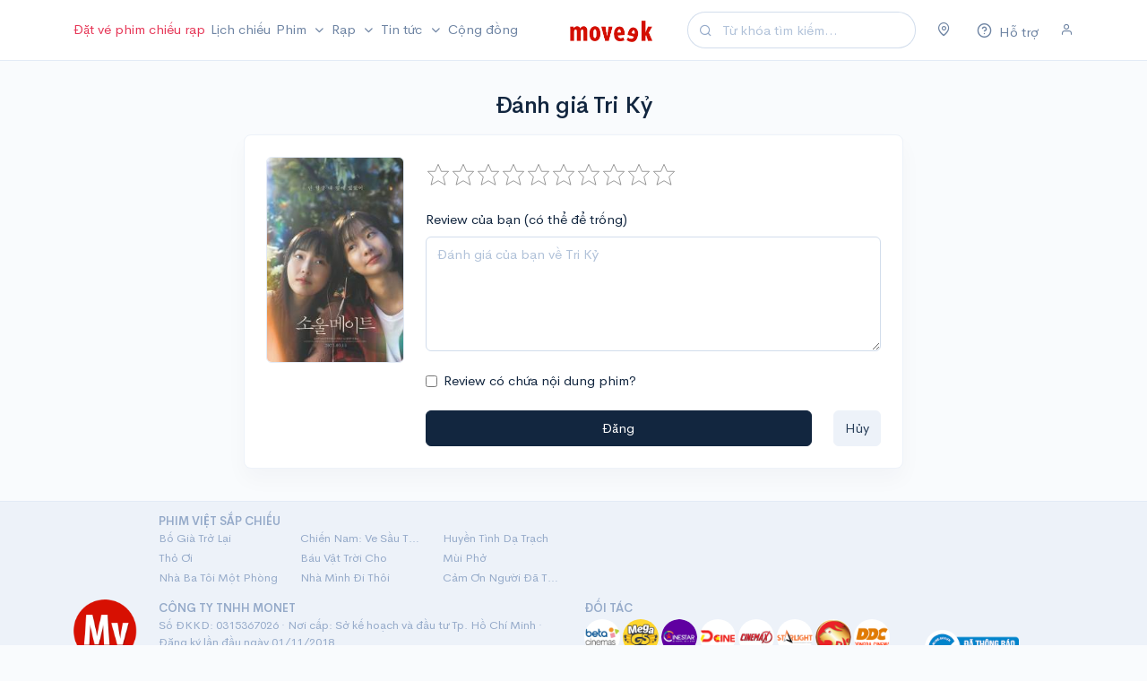

--- FILE ---
content_type: text/html; charset=UTF-8
request_url: https://moveek.com/movie/rate/16373
body_size: 11018
content:
<!DOCTYPE html>
<html lang="vi" xmlns="http://www.w3.org/1999/xhtml" xmlns:og="http://ogp.me/ns#"
      xmlns:fb="https://www.facebook.com/2008/fbml">

<head>
    <title>    Đánh giá phim Tri Kỷ - Soulmate
</title>

    <meta charset="utf-8" />
    <meta http-equiv="X-UA-Compatible" content="IE=edge">
    <meta name="viewport" content="width=device-width, initial-scale=1, maximum-scale=1, minimal-ui" />
    <meta name="apple-itunes-app" content="app-id=1263855155">
    
                <meta name="description" content="Tri Kỷ - Soulmate được đánh giá 86% tại Moveek.com.">
        <meta name="keywords" content="Tri Kỷ,Tri Kỷ,trailer Tri Kỷ,lịch chiếu Tri Kỷ,giá vé Tri Kỷ">

    <meta property="og:title" content="Đánh giá Tri Kỷ - Soulmate" />
    <meta property="og:type" content="website" />
            <meta property="og:description" content="Tri Kỷ - Soulmate được đánh giá 86% tại Moveek.com."/>
        <meta property="og:site_name" content="Moveek.com" />
    <meta property='og:image' content="https://cdn.moveek.com/storage/media/cache/tall/64056736845f0609491685.jpg" />

    <meta property="fb:admins" content="1262905356"/>
    <meta property="fb:pages" content="177842595633799"/>

    <meta property="og:url" content="https://moveek.com/movie/rate/16373"/>

    <link rel="canonical" href="https://moveek.com/movie/rate/16373"/>
    <link rel="icon" type="image/png" href="https://cdn.moveek.com/favicon.png">

    <!-- Google Tag Manager -->
    <script>(function(w,d,s,l,i){w[l]=w[l]||[];w[l].push({'gtm.start':
                new Date().getTime(),event:'gtm.js'});var f=d.getElementsByTagName(s)[0],
            j=d.createElement(s),dl=l!='dataLayer'?'&l='+l:'';j.async=true;j.src=
            'https://www.googletagmanager.com/gtm.js?id='+i+dl;f.parentNode.insertBefore(j,f);
        })(window,document,'script','dataLayer','GTM-WPB2J8M');</script>
    <!-- End Google Tag Manager -->

    <link rel="stylesheet" href="https://cdn.moveek.com/build/403.48c361a1.css"><link rel="stylesheet" href="https://cdn.moveek.com/build/main.f1803fa5.css">

    
    <script async src="https://cdn.moveek.com/bundles/ornweb/js/lazysizes.min.js"></script>
    <script src="https://cdn.moveek.com/bundles/bazingajstranslation/js/translator.min.js"></script>
    <script src="https://cdn.moveek.com/bundles/translations/config.js"></script>
    <script src="https://cdn.moveek.com/bundles/translations/messages/vi.js"></script>
    <script>
        var locale = 'vi';
    </script>

    </head>
<body data-turbo="false" class="language-vi">
<!-- Google Tag Manager (noscript) -->
<noscript><iframe src="https://www.googletagmanager.com/ns.html?id=GTM-WPB2J8M"
                  height="0" width="0" style="display:none;visibility:hidden"></iframe></noscript>
<!-- End Google Tag Manager (noscript) -->

<!-- NAVIGATION
    ================================================== -->

<nav class="navbar navbar-expand-lg navbar-light" id="topnav">
    <div class="container">

        <!-- Toggler -->
        <button class="navbar-toggler mr-auto" type="button" data-toggle="collapse" data-target="#navbar" aria-controls="navbar" aria-expanded="false" aria-label="Toggle navigation">
            <span class="navbar-toggler-icon"></span>
        </button>

        <!-- Brand -->
        <a class="navbar-brand mr-auto" href="/">
            <img src="https://cdn.moveek.com/bundles/ornweb/img/logo.png" alt="Moveek" class="navbar-brand-img">
        </a>

        <form action="/tim-kiem/" method="GET" class="form-inline mr-4 d-none d-lg-flex">
            <div class="input-group input-group-rounded input-group-merge">
                <!-- Input -->
                <input type="search" name="s" class="form-control form-control-prepended dropdown-toggle search" data-toggle="dropdown" placeholder="Từ khóa tìm kiếm..." aria-label="Search" value="">
                <div class="input-group-prepend">
                    <div class="input-group-text">
                        <i class="fe fe-search"></i>
                    </div>
                </div>
            </div>
        </form>

        <!-- User -->
        <div class="navbar-user">
            <div class="dropdown mr-4 d-flex">
                <a href="#" class="text-secondary" data-toggle="modal" data-target="#locationModal">
                    <i class="fe fe-map-pin"></i>
                </a>
            </div>

            <div class="dropdown mr-4 d-flex">
                <a href="/support" class="text-secondary">
                    <span class="icon">
                        <i class="fe fe-help-circle"></i>
                    </span>
                    <span class="d-none d-sm-inline-block">Hỗ trợ</span>
                </a>
            </div>

            
                                    <div class="d-lg-flex">

                        <a href="#" class="text-secondary" data-toggle="modal" data-target="#userModal">
                            <i class="fe fe-user"></i>
                        </a>
                    </div>
                
            
        </div>

        <div class="collapse navbar-collapse mr-auto order-lg-first" id="navbar">
            <form action="/tim-kiem/" method="GET" class="mt-4 mb-3 d-md-none">
                <input type="search" name="s" class="form-control form-control-rounded" placeholder="Từ khóa tìm kiếm..." aria-label="Search">
            </form>
            <ul class="navbar-nav mr-auto">
                <li class="nav-item">
                    <a class="nav-link text-danger pl-lg-0 pr-lg-1" href="/mua-ve/">
                        Đặt vé phim chiếu rạp
                    </a>
                </li>

                <li class="nav-item">
                    <a class="nav-link px-lg-1" href="/lich-chieu/">
                        Lịch chiếu
                    </a>
                </li>

                <li class="nav-item dropdown">
                    <a class="nav-link dropdown-toggle px-lg-1" href="#" id="topNavMovies" role="button" data-toggle="dropdown" aria-haspopup="true" aria-expanded="false">
                        Phim
                    </a>
                    <ul class="dropdown-menu" aria-labelledby="topNavMovies">
                        <li>
                            <a class="dropdown-item" href="/dang-chieu/">
                                Đang chiếu
                            </a>
                        </li>
                        <li>
                            <a class="dropdown-item" href="/sap-chieu/">
                                Sắp chiếu
                            </a>
                        </li>
                        <li>
                            <a class="dropdown-item" href="/chieu-som/">
                                Chiếu sớm
                            </a>
                        </li>
                        <li>
                            <a class="dropdown-item" href="/phim-thang-01-2026/">
                                Phim tháng 01/2026
                            </a>
                        </li>
                        <li>
                            <a class="dropdown-item" href="/phim-viet-nam/">
                                Phim Việt Nam
                            </a>
                        </li>
                    </ul>
                </li>

                <li class="nav-item">
                    <a class="nav-link dropdown-toggle px-lg-1" href="/rap/" role="button" data-toggle="modal" data-target="#cinemaModal">
                        Rạp
                    </a>
                </li>

                <li class="nav-item dropdown">
                    <a class="nav-link dropdown-toggle px-lg-1" href="#" id="topNavNews" role="button" data-toggle="dropdown" aria-haspopup="true" aria-expanded="false">
                        Tin tức
                    </a>
                    <ul class="dropdown-menu" aria-labelledby="topNavNews">
                        <li>
                            <a class="dropdown-item" href="/tin-tuc/">
                                Tin điện ảnh
                            </a>
                        </li>
                        <li>
                            <a class="dropdown-item" href="/danh-gia-phim/">
                                Đánh giá phim
                            </a>
                        </li>
                        <li>
                            <a class="dropdown-item" href="/video/">
                                Video
                            </a>
                        </li>
                        <li class="dropright">
                            <a class="dropdown-item dropdown-toggle" href="#" id="topNavSection" role="button" data-toggle="dropdown" aria-haspopup="true" aria-expanded="false">
                                Chuyên đề
                            </a>
                            <div class="dropdown-menu" aria-labelledby="topNavSection">
                                <a class="dropdown-item" href="/superheroes/">
                                    Siêu Anh Hùng
                                </a>
                                <a class="dropdown-item" href="/horror-thriller/">
                                    Kinh Dị
                                </a>
                                <a class="dropdown-item" href="/art-house/">
                                    Góc Nghệ Thuật
                                </a>
                            </div>
                        </li>
                        <li class="dropright">
                            <a class="dropdown-item dropdown-toggle" href="#" id="topNavUniverse" role="button" data-toggle="dropdown" aria-haspopup="true" aria-expanded="false">
                                Vũ trụ điện ảnh
                            </a>
                            <div class="dropdown-menu" aria-labelledby="topNavUniverse">
                                <a class="dropdown-item" href="/marvel-cinematic-universe/">
                                    Marvel Cinematic Universe
                                </a>
                                <a class="dropdown-item" href="/worlds-of-dc/">
                                    Worlds of DC
                                </a>
                                <a class="dropdown-item" href="/monsterverse/">
                                    MonsterVerse
                                </a>
                                <a class="dropdown-item" href="/star-wars-cinematic-universe/">
                                    Star Wars Cinematic Universe
                                </a>
                                <a class="dropdown-item" href="/the-conjuring-universe/">
                                    The Conjuring Universe
                                </a>
                            </div>
                        </li>
                        <li>
                            <a class="dropdown-item" href="/tv/">
                                Tv Series
                            </a>
                        </li>
                    </ul>
                </li>
                <li class="nav-item">
                    <a class="nav-link px-lg-1" href="/community">
                        Cộng đồng
                    </a>
                </li>

            </ul>
        </div>

    </div> <!-- / .container -->
</nav>

<div id="app">
    <!-- MAIN CONTENT
    ================================================== -->
    <div class="main-content">
            <div class="container">
        <div class="row align-items-center">
            <div class="col-12 col-lg-8 offset-lg-2 my-5">
                <h1 class="text-center">
                    Đánh giá Tri Kỷ
                </h1>
                <div class="card mb-0">
        <div class="card-body">
        
        <div class="row">
                            <div class="d-none d-sm-block col-3">
                    <a href="/phim/tri-ky/" title="Tri Kỷ">
                        <img alt="Tri Kỷ"
                             src="https://cdn.moveek.com/bundles/ornweb/img/no-poster.png"
                                                                    data-srcset="https://cdn.moveek.com/storage/media/cache/short/64056736845f0609491685.jpg 1x, https://cdn.moveek.com/storage/media/cache/tall/64056736845f0609491685.jpg 2x"
                                                             data-src="https://cdn.moveek.com/storage/media/cache/short/64056736845f0609491685.jpg"
                             class="img-fluid rounded border lazyload">
                    </a>
                </div>
                        <div class="col-12 col-sm-9">
                                    <form name="movie_rating" method="post" id="movie_rating_form" novalidate="novalidate" action="/movie/rate/16373">
                    <div class="form-group"><input type="text" id="movie_rating_point" name="movie_rating[point]" required="required" inputmode="decimal" class="form-control" /></div>
                    <div class="form-group"><label for="movie_rating_message">Review của bạn (có thể để trống)</label><textarea id="movie_rating_message" name="movie_rating[message]" rows="5" placeholder="Đánh giá của bạn về Tri Kỷ" class="form-control"></textarea></div>
                    <div class="form-group"><div class="form-check">        
        <input type="checkbox" id="movie_rating_spoiled" name="movie_rating[spoiled]" required="required" class="form-check-input" value="1" />
        <label class="form-check-label required" for="movie_rating_spoiled">Review có chứa nội dung phim?</label></div></div>

                    <div class="row">
                        <div class="col">
                            <button type="submit" id="movie_rating_save" class="btn btn-dark btn-submit btn-block pull-left">Đăng</button>
                        </div>
                        <div class="col-auto">
                            <a href="#" class="btn btn-light float-right" data-dismiss="modal">Hủy</a>
                        </div>
                    </div>
                    <input type="hidden" id="movie_rating__token" name="movie_rating[_token]" data-controller="csrf-protection" value="csrf-token" /></form>
                                                </div>
        </div>
    </div>
</div>

<script type="text/javascript">
    $(document).ready(function() {
        bindRating();
    });
</script>            </div>
        </div> <!-- / .row -->
    </div> <!-- / .container -->

                    <div id="footer" class="bg-light pt-3 pb-3 border-top">
                <div class="container">
                        <div class="row row-sm mb-3">
        <div class="d-none d-md-block col-1"></div>
        <div class="col-12 col-sm-5 text-center text-sm-left">
            <div class="small text-muted">
                <strong>PHIM VIỆT SẮP CHIẾU</strong>
                <div class="row">
                                            <div class="col-4 d-flex mb-1">
                            <a
                                href="/phim/bo-gia-tro-lai/"
                                class="text-truncate text-muted"
                                title="Bố Già Trở Lại"
                            >
                                Bố Già Trở Lại
                            </a>
                        </div>
                                            <div class="col-4 d-flex mb-1">
                            <a
                                href="/phim/chien-nam-ve-sau-thoat-xac/"
                                class="text-truncate text-muted"
                                title="Chiến Nam: Ve Sầu Thoát Xác"
                            >
                                Chiến Nam: Ve Sầu Thoát Xác
                            </a>
                        </div>
                                            <div class="col-4 d-flex mb-1">
                            <a
                                href="/phim/huyen-tinh-da-trach/"
                                class="text-truncate text-muted"
                                title="Huyền Tình Dạ Trạch"
                            >
                                Huyền Tình Dạ Trạch
                            </a>
                        </div>
                                            <div class="col-4 d-flex mb-1">
                            <a
                                href="/phim/tho-oi/"
                                class="text-truncate text-muted"
                                title="Thỏ Ơi"
                            >
                                Thỏ Ơi
                            </a>
                        </div>
                                            <div class="col-4 d-flex mb-1">
                            <a
                                href="/phim/bau-vat-troi-cho/"
                                class="text-truncate text-muted"
                                title="Báu Vật Trời Cho"
                            >
                                Báu Vật Trời Cho
                            </a>
                        </div>
                                            <div class="col-4 d-flex mb-1">
                            <a
                                href="/phim/mui-pho/"
                                class="text-truncate text-muted"
                                title="Mùi Phở"
                            >
                                Mùi Phở
                            </a>
                        </div>
                                            <div class="col-4 d-flex mb-1">
                            <a
                                href="/phim/nha-ba-toi-mot-phong/"
                                class="text-truncate text-muted"
                                title="Nhà Ba Tôi Một Phòng"
                            >
                                Nhà Ba Tôi Một Phòng
                            </a>
                        </div>
                                            <div class="col-4 d-flex mb-1">
                            <a
                                href="/phim/nha-minh-thoi-di/"
                                class="text-truncate text-muted"
                                title="Nhà Mình Đi Thôi"
                            >
                                Nhà Mình Đi Thôi
                            </a>
                        </div>
                                            <div class="col-4 d-flex mb-1">
                            <a
                                href="/phim/cam-on-nguoi-da-thuc-cung-toi/"
                                class="text-truncate text-muted"
                                title="Cảm Ơn Người Đã Thức Cùng Tôi"
                            >
                                Cảm Ơn Người Đã Thức Cùng Tôi
                            </a>
                        </div>
                                    </div>
            </div>
        </div>
    </div>
                    <div class="row row-sm">
                        <div class="d-none d-md-block col-1">
                            <img src="https://cdn.moveek.com/bundles/ornweb/img/favicon-large.png" alt="Moveek" class="img-fluid">
                        </div>
                        <div class="col-12 col-sm-5 text-center text-sm-left">
                            <div class="small text-muted">
                                <strong>CÔNG TY TNHH MONET</strong>
                                <br />Số ĐKKD: 0315367026 · Nơi cấp: Sở kế hoạch và đầu tư Tp. Hồ Chí Minh · Đăng ký lần đầu ngày 01/11/2018
                                <br />Địa chỉ: 33 Nguyễn Trung Trực, P.5, Q. Bình Thạnh, Tp. Hồ Chí Minh
                                <br />
                                <a href="/about-us" class="text-muted">Về chúng tôi</a>
                                · <a href="/privacy" class="text-muted">Chính sách bảo mật</a>
                                · <a href="/support" class="text-muted">Hỗ trợ</a>
                                · <a href="mailto:thailuu@moveek.vn" class="text-muted">Liên hệ</a>
                                · v8.1
                                <br />
                            </div>
                        </div>
                        <div class="col-12 col-sm-4 mt-3 mt-sm-0 text-center text-sm-left">
                            <div class="small text-muted">
                                <strong>ĐỐI TÁC</strong>

                                <div class="partners-logo mt-1">
                                    <div class="mb-2">
                                        <div class="avatar avatar-sm">
                                            <img
                                                    src="https://cdn.moveek.com/bundles/ornweb/img/no-thumbnail.png"
                                                    data-src="https://cdn.moveek.com/bundles/ornweb/partners/beta-cineplex-v2.jpg"
                                                    class="lazyload avatar-img rounded-circle"
                                                    alt="Beta Cinemas"
                                            >
                                        </div>
                                        <div class="avatar avatar-sm">
                                            <img
                                                    src="https://cdn.moveek.com/bundles/ornweb/img/no-thumbnail.png"
                                                    data-src="https://cdn.moveek.com/bundles/ornweb/partners/mega-gs-cinemas.png"
                                                    class="lazyload avatar-img rounded-circle"
                                                    alt="Mega GS Cinemas"
                                            >
                                        </div>
                                        <div class="avatar avatar-sm">
                                            <img
                                                    src="https://cdn.moveek.com/bundles/ornweb/img/no-thumbnail.png"
                                                    data-src="https://cdn.moveek.com/bundles/ornweb/partners/cinestar.png"
                                                    class="lazyload avatar-img rounded-circle"
                                                    alt="Cinestar"
                                            >
                                        </div>
                                        <div class="avatar avatar-sm">
                                            <img
                                                    src="https://cdn.moveek.com/bundles/ornweb/img/no-thumbnail.png"
                                                    data-src="https://cdn.moveek.com/bundles/ornweb/partners/dcine.png"
                                                    class="lazyload avatar-img rounded-circle"
                                                    alt="Dcine"
                                            >
                                        </div>
                                        <div class="avatar avatar-sm">
                                            <img
                                                    src="https://cdn.moveek.com/bundles/ornweb/img/no-thumbnail.png"
                                                    data-src="https://cdn.moveek.com/bundles/ornweb/partners/cinemax.png"
                                                    class="lazyload avatar-img rounded-circle"
                                                    alt="Cinemax"
                                            >
                                        </div>
                                        <div class="avatar avatar-sm">
                                            <img
                                                    src="https://cdn.moveek.com/bundles/ornweb/img/no-thumbnail.png"
                                                    data-src="https://cdn.moveek.com/bundles/ornweb/partners/starlight.png"
                                                    class="lazyload avatar-img rounded-circle bg-white"
                                                    alt="Starlight"
                                            >
                                        </div>
                                        <div class="avatar avatar-sm">
                                            <img
                                                    src="https://cdn.moveek.com/bundles/ornweb/img/no-thumbnail.png"
                                                    data-src="https://cdn.moveek.com/bundles/ornweb/partners/rio.png"
                                                    class="lazyload avatar-img rounded-circle bg-white"
                                                    alt="Rio Cinemas"
                                            >
                                        </div>
                                        <div class="avatar avatar-sm">
                                            <img
                                                    src="https://cdn.moveek.com/bundles/ornweb/img/no-thumbnail.png"
                                                    data-src="https://cdn.moveek.com/bundles/ornweb/partners/dong-da-cinemas.png"
                                                    class="lazyload avatar-img rounded-circle bg-white"
                                                    alt="DDCinema"
                                            >
                                        </div>
                                    </div>
                                    <div>
                                        <div class="avatar avatar-sm">
                                            <img
                                                    src="https://cdn.moveek.com/bundles/ornweb/img/no-thumbnail.png"
                                                    data-src="https://cdn.moveek.com/bundles/ornweb/partners/touch-cinemas.png"
                                                    class="lazyload avatar-img rounded-circle bg-white"
                                                    alt="Touch Cinema"
                                            >
                                        </div>
                                        <div class="avatar avatar-sm">
                                            <img
                                                    src="https://cdn.moveek.com/bundles/ornweb/img/no-thumbnail.png"
                                                    data-src="https://cdn.moveek.com/bundles/ornweb/partners/payoo.jpg"
                                                    class="lazyload avatar-img rounded-circle"
                                                    alt="Payoo"
                                            >
                                        </div>
                                        <div class="avatar avatar-sm">
                                            <img
                                                    src="https://cdn.moveek.com/bundles/ornweb/img/no-thumbnail.png"
                                                    data-src="https://cdn.moveek.com/bundles/ornweb/partners/momo.png"
                                                    class="lazyload avatar-img rounded-circle"
                                                    alt="Ví Điện Tử Momo"
                                            >
                                        </div>
                                        <div class="avatar avatar-sm">
                                            <img
                                                    src="https://cdn.moveek.com/bundles/ornweb/img/no-thumbnail.png"
                                                    data-src="https://cdn.moveek.com/bundles/ornweb/partners/zalopay-icon.png"
                                                    class="lazyload avatar-img rounded-circle"
                                                    alt="Ví Điện Tử ZaloPay"
                                            >
                                        </div>
                                    </div>
                                </div>
                            </div>
                        </div>
                        <div class="col-12 col-sm-2 mt-3 mt-sm-0 text-center text-sm-left align-self-center">
                            <a rel="noreferrer" href="http://online.gov.vn/Home/WebDetails/52309" target="_blank">
                                <img alt="Đã thông báo với Bộ Công Thương" src="https://cdn.moveek.com/bundles/ornweb/img/no-thumbnail.png" data-src="https://cdn.moveek.com/bundles/ornweb/img/20150827110756-dathongbao.png" class="lazyload img-fluid bct-announce">
                            </a>
                        </div>
                    </div>
                </div>
            </div>
            </div> <!-- / .main-content -->

    <!-- Left side -->
    <div class="modal fade" id="userModal" tabindex="-1" role="dialog" aria-hidden="true">
        <div class="modal-dialog modal-dialog-vertical" role="document">
            <div class="modal-content">
                <div class="modal-body">

                    <div class="alert alert-danger d-none"></div>

                    <form method="post" action="/login_check" id="loginModalForm">
                        <input type="hidden" name="_csrf_token" value="csrf-token"/>
                        <!-- Email address -->
                        <div class="form-group">

                            <!-- Label -->
                            <label>Tài khoản</label>

                            <!-- Input -->
                            <input type="text" class="form-control" name="_username" required="">

                        </div>

                        <!-- Password -->
                        <div class="form-group">

                            <div class="row">
                                <div class="col">

                                    <!-- Label -->
                                    <label>Mật khẩu</label>

                                </div>
                                <div class="col-auto">

                                    <!-- Help text -->
                                    <a href="/recover-password/request" class="form-text small text-muted">
                                        Quên mật khẩu?
                                    </a>

                                </div>
                            </div> <!-- / .row -->

                            <!-- Input -->
                            <input type="password" class="form-control" name="_password" required="">

                        </div>

                        <!-- Submit -->
                        <button class="btn btn-lg btn-block btn-dark mb-3 btn-submit">
                            Đăng nhập
                        </button>

                        <!-- Link -->
                        <div class="text-center">
                            <small class="text-muted">
                                Chưa có tài khoản? <a href="/register/">Đăng ký ngay</a>!
                            </small>
                        </div>

                                            </form>
                </div>
            </div>
        </div>
    </div>

    <!-- Right side -->
    <div class="modal fade fixed-right" id="locationModal" tabindex="-1" role="dialog" aria-hidden="true">
        <div class="modal-dialog modal-dialog-vertical" role="document">
            <div class="modal-content">
                <div class="modal-body">
                    <form class="mb-4">
                        <div class="input-group input-group-merge">
                            <input type="search" class="form-control form-control-prepended search" placeholder="Tìm theo tỉnh, thành phố">
                            <div class="input-group-prepend">
                                <div class="input-group-text">
                                    <span class="fe fe-search"></span>
                                </div>
                            </div>
                        </div>
                    </form>
                    <div class="my-n3">
                        <div class="list-group list-group-flush list">
                                <a href="/rap-khu-vuc/ho-chi-minh/"
       class="list-group-item d-flex justify-content-between align-items-center px-0 btn-change-region"
       data-region="1"
    >
        <h4 class="text-body mb-0 name">
            Tp. Hồ Chí Minh

            <span class="alias d-none">tp. ho chi minh,ho chi minh</span>
                            <span class="small text-muted d-block mt-1">
                    69 rạp
                </span>
                    </h4>
                    <span class="text-danger"><i class="fe fe-check-circle"></i></span>
            </a>
    <a href="/rap-khu-vuc/ha-noi/"
       class="list-group-item d-flex justify-content-between align-items-center px-0 btn-change-region"
       data-region="9"
    >
        <h4 class="text-body mb-0 name">
            Hà Nội

            <span class="alias d-none">ha noi,ha noi</span>
                            <span class="small text-muted d-block mt-1">
                    55 rạp
                </span>
                    </h4>
            </a>
    <a href="/rap-khu-vuc/da-nang/"
       class="list-group-item d-flex justify-content-between align-items-center px-0 btn-change-region"
       data-region="7"
    >
        <h4 class="text-body mb-0 name">
            Đà Nẵng

            <span class="alias d-none">da nang,da nang</span>
                            <span class="small text-muted d-block mt-1">
                    9 rạp
                </span>
                    </h4>
            </a>
    <a href="/rap-khu-vuc/dong-nai/"
       class="list-group-item d-flex justify-content-between align-items-center px-0 btn-change-region"
       data-region="3"
    >
        <h4 class="text-body mb-0 name">
            Đồng Nai

            <span class="alias d-none">dong nai,Biên Hòa</span>
                            <span class="small text-muted d-block mt-1">
                    9 rạp
                </span>
                    </h4>
            </a>
    <a href="/rap-khu-vuc/can-tho/"
       class="list-group-item d-flex justify-content-between align-items-center px-0 btn-change-region"
       data-region="6"
    >
        <h4 class="text-body mb-0 name">
            Cần Thơ

            <span class="alias d-none">can tho,can tho</span>
                            <span class="small text-muted d-block mt-1">
                    5 rạp
                </span>
                    </h4>
            </a>
    <a href="/rap-khu-vuc/binh-duong/"
       class="list-group-item d-flex justify-content-between align-items-center px-0 btn-change-region"
       data-region="4"
    >
        <h4 class="text-body mb-0 name">
            Bình Dương

            <span class="alias d-none">binh duong,binh duong</span>
                            <span class="small text-muted d-block mt-1">
                    10 rạp
                </span>
                    </h4>
            </a>
    <a href="/rap-khu-vuc/binh-phuoc/"
       class="list-group-item d-flex justify-content-between align-items-center px-0 btn-change-region"
       data-region="53"
    >
        <h4 class="text-body mb-0 name">
            Bình Phước

            <span class="alias d-none">binh phuoc,</span>
                            <span class="small text-muted d-block mt-1">
                    3 rạp
                </span>
                    </h4>
            </a>
    <a href="/rap-khu-vuc/binh-thuan/"
       class="list-group-item d-flex justify-content-between align-items-center px-0 btn-change-region"
       data-region="13"
    >
        <h4 class="text-body mb-0 name">
            Bình Thuận

            <span class="alias d-none">binh thuan,</span>
                            <span class="small text-muted d-block mt-1">
                    1 rạp
                </span>
                    </h4>
            </a>
    <a href="/rap-khu-vuc/vung-tau/"
       class="list-group-item d-flex justify-content-between align-items-center px-0 btn-change-region"
       data-region="15"
    >
        <h4 class="text-body mb-0 name">
            Bà Rịa - Vũng Tàu

            <span class="alias d-none">ba ria - vung tau,vung tau ba ria</span>
                            <span class="small text-muted d-block mt-1">
                    7 rạp
                </span>
                    </h4>
            </a>
    <a href="/rap-khu-vuc/an-giang/"
       class="list-group-item d-flex justify-content-between align-items-center px-0 btn-change-region"
       data-region="18"
    >
        <h4 class="text-body mb-0 name">
            An Giang

            <span class="alias d-none">an giang,</span>
                            <span class="small text-muted d-block mt-1">
                    3 rạp
                </span>
                    </h4>
            </a>
    <a href="/rap-khu-vuc/ben-tre/"
       class="list-group-item d-flex justify-content-between align-items-center px-0 btn-change-region"
       data-region="19"
    >
        <h4 class="text-body mb-0 name">
            Bến Tre

            <span class="alias d-none">ben tre,ben tre</span>
                            <span class="small text-muted d-block mt-1">
                    1 rạp
                </span>
                    </h4>
            </a>
    <a href="/rap-khu-vuc/hai-phong/"
       class="list-group-item d-flex justify-content-between align-items-center px-0 btn-change-region"
       data-region="10"
    >
        <h4 class="text-body mb-0 name">
            Hải Phòng

            <span class="alias d-none">hai phong,hai phong</span>
                            <span class="small text-muted d-block mt-1">
                    4 rạp
                </span>
                    </h4>
            </a>
    <a href="/rap-khu-vuc/kien-giang/"
       class="list-group-item d-flex justify-content-between align-items-center px-0 btn-change-region"
       data-region="24"
    >
        <h4 class="text-body mb-0 name">
            Kiên Giang

            <span class="alias d-none">kien giang,kien giang</span>
                            <span class="small text-muted d-block mt-1">
                    4 rạp
                </span>
                    </h4>
            </a>
    <a href="/rap-khu-vuc/hai-duong/"
       class="list-group-item d-flex justify-content-between align-items-center px-0 btn-change-region"
       data-region="29"
    >
        <h4 class="text-body mb-0 name">
            Hải Dương

            <span class="alias d-none">hai duong,hai duong</span>
                            <span class="small text-muted d-block mt-1">
                    3 rạp
                </span>
                    </h4>
            </a>
    <a href="/rap-khu-vuc/tra-vinh/"
       class="list-group-item d-flex justify-content-between align-items-center px-0 btn-change-region"
       data-region="27"
    >
        <h4 class="text-body mb-0 name">
            Trà Vinh

            <span class="alias d-none">tra vinh,</span>
                            <span class="small text-muted d-block mt-1">
                    1 rạp
                </span>
                    </h4>
            </a>
    <a href="/rap-khu-vuc/quang-ninh/"
       class="list-group-item d-flex justify-content-between align-items-center px-0 btn-change-region"
       data-region="8"
    >
        <h4 class="text-body mb-0 name">
            Quảng Ninh

            <span class="alias d-none">quang ninh,quang ninh</span>
                            <span class="small text-muted d-block mt-1">
                    5 rạp
                </span>
                    </h4>
            </a>
    <a href="/rap-khu-vuc/vinh-long/"
       class="list-group-item d-flex justify-content-between align-items-center px-0 btn-change-region"
       data-region="28"
    >
        <h4 class="text-body mb-0 name">
            Vĩnh Long

            <span class="alias d-none">vinh long,</span>
                            <span class="small text-muted d-block mt-1">
                    2 rạp
                </span>
                    </h4>
            </a>
    <a href="/rap-khu-vuc/bac-giang/"
       class="list-group-item d-flex justify-content-between align-items-center px-0 btn-change-region"
       data-region="2"
    >
        <h4 class="text-body mb-0 name">
            Bắc Giang

            <span class="alias d-none">bac giang,bac giang</span>
                            <span class="small text-muted d-block mt-1">
                    2 rạp
                </span>
                    </h4>
            </a>
    <a href="/rap-khu-vuc/ninh-binh/"
       class="list-group-item d-flex justify-content-between align-items-center px-0 btn-change-region"
       data-region="16"
    >
        <h4 class="text-body mb-0 name">
            Ninh Bình

            <span class="alias d-none">ninh binh,ninh binh</span>
                            <span class="small text-muted d-block mt-1">
                    1 rạp
                </span>
                    </h4>
            </a>
    <a href="/rap-khu-vuc/ca-mau/"
       class="list-group-item d-flex justify-content-between align-items-center px-0 btn-change-region"
       data-region="30"
    >
        <h4 class="text-body mb-0 name">
            Cà Mau

            <span class="alias d-none">ca mau,ca mau</span>
                            <span class="small text-muted d-block mt-1">
                    2 rạp
                </span>
                    </h4>
            </a>
    <a href="/rap-khu-vuc/lao-cai/"
       class="list-group-item d-flex justify-content-between align-items-center px-0 btn-change-region"
       data-region="58"
    >
        <h4 class="text-body mb-0 name">
            Lào Cai

            <span class="alias d-none">lao cai,lao cai</span>
                            <span class="small text-muted d-block mt-1">
                    1 rạp
                </span>
                    </h4>
            </a>
    <a href="/rap-khu-vuc/phu-tho/"
       class="list-group-item d-flex justify-content-between align-items-center px-0 btn-change-region"
       data-region="17"
    >
        <h4 class="text-body mb-0 name">
            Phú Thọ

            <span class="alias d-none">phu tho,phu tho</span>
                            <span class="small text-muted d-block mt-1">
                    3 rạp
                </span>
                    </h4>
            </a>
    <a href="/rap-khu-vuc/hau-giang/"
       class="list-group-item d-flex justify-content-between align-items-center px-0 btn-change-region"
       data-region="35"
    >
        <h4 class="text-body mb-0 name">
            Hậu Giang

            <span class="alias d-none">hau giang,hau giang</span>
                            <span class="small text-muted d-block mt-1">
                    1 rạp
                </span>
                    </h4>
            </a>
    <a href="/rap-khu-vuc/thai-binh/"
       class="list-group-item d-flex justify-content-between align-items-center px-0 btn-change-region"
       data-region="20"
    >
        <h4 class="text-body mb-0 name">
            Thái Bình

            <span class="alias d-none">thai binh,thai binh</span>
                            <span class="small text-muted d-block mt-1">
                    1 rạp
                </span>
                    </h4>
            </a>
    <a href="/rap-khu-vuc/tay-ninh/"
       class="list-group-item d-flex justify-content-between align-items-center px-0 btn-change-region"
       data-region="36"
    >
        <h4 class="text-body mb-0 name">
            Tây Ninh

            <span class="alias d-none">tay ninh,tay ninh</span>
                            <span class="small text-muted d-block mt-1">
                    2 rạp
                </span>
                    </h4>
            </a>
    <a href="/rap-khu-vuc/khanh-hoa/"
       class="list-group-item d-flex justify-content-between align-items-center px-0 btn-change-region"
       data-region="12"
    >
        <h4 class="text-body mb-0 name">
            Khánh Hòa

            <span class="alias d-none">khanh hoa,Nha Trang</span>
                            <span class="small text-muted d-block mt-1">
                    7 rạp
                </span>
                    </h4>
            </a>
    <a href="/rap-khu-vuc/hue/"
       class="list-group-item d-flex justify-content-between align-items-center px-0 btn-change-region"
       data-region="11"
    >
        <h4 class="text-body mb-0 name">
            Thừa Thiên - Huế

            <span class="alias d-none">thua thien - hue,hue</span>
                            <span class="small text-muted d-block mt-1">
                    6 rạp
                </span>
                    </h4>
            </a>
    <a href="/rap-khu-vuc/dong-thap/"
       class="list-group-item d-flex justify-content-between align-items-center px-0 btn-change-region"
       data-region="55"
    >
        <h4 class="text-body mb-0 name">
            Đồng Tháp

            <span class="alias d-none">dong thap,dong thap</span>
                            <span class="small text-muted d-block mt-1">
                    1 rạp
                </span>
                    </h4>
            </a>
    <a href="/rap-khu-vuc/thai-nguyen/"
       class="list-group-item d-flex justify-content-between align-items-center px-0 btn-change-region"
       data-region="22"
    >
        <h4 class="text-body mb-0 name">
            Thái Nguyên

            <span class="alias d-none">thai nguyen,thai nguyen</span>
                            <span class="small text-muted d-block mt-1">
                    2 rạp
                </span>
                    </h4>
            </a>
    <a href="/rap-khu-vuc/bac-lieu/"
       class="list-group-item d-flex justify-content-between align-items-center px-0 btn-change-region"
       data-region="39"
    >
        <h4 class="text-body mb-0 name">
            Bạc Liêu

            <span class="alias d-none">bac lieu,</span>
                            <span class="small text-muted d-block mt-1">
                    2 rạp
                </span>
                    </h4>
            </a>
    <a href="/rap-khu-vuc/thanh-hoa/"
       class="list-group-item d-flex justify-content-between align-items-center px-0 btn-change-region"
       data-region="25"
    >
        <h4 class="text-body mb-0 name">
            Thanh Hóa

            <span class="alias d-none">thanh hoa,</span>
                            <span class="small text-muted d-block mt-1">
                    2 rạp
                </span>
                    </h4>
            </a>
    <a href="/rap-khu-vuc/binh-dinh/"
       class="list-group-item d-flex justify-content-between align-items-center px-0 btn-change-region"
       data-region="14"
    >
        <h4 class="text-body mb-0 name">
            Bình Định

            <span class="alias d-none">binh dinh,Quy nhơn</span>
                            <span class="small text-muted d-block mt-1">
                    4 rạp
                </span>
                    </h4>
            </a>
    <a href="/rap-khu-vuc/hung-yen/"
       class="list-group-item d-flex justify-content-between align-items-center px-0 btn-change-region"
       data-region="56"
    >
        <h4 class="text-body mb-0 name">
            Hưng Yên

            <span class="alias d-none">hung yen,hung yen</span>
                            <span class="small text-muted d-block mt-1">
                    2 rạp
                </span>
                    </h4>
            </a>
    <a href="/rap-khu-vuc/soc-trang/"
       class="list-group-item d-flex justify-content-between align-items-center px-0 btn-change-region"
       data-region="40"
    >
        <h4 class="text-body mb-0 name">
            Sóc Trăng

            <span class="alias d-none">soc trang,soc trang</span>
                            <span class="small text-muted d-block mt-1">
                    2 rạp
                </span>
                    </h4>
            </a>
    <a href="/rap-khu-vuc/ha-tinh/"
       class="list-group-item d-flex justify-content-between align-items-center px-0 btn-change-region"
       data-region="31"
    >
        <h4 class="text-body mb-0 name">
            Hà Tĩnh

            <span class="alias d-none">ha tinh,</span>
                            <span class="small text-muted d-block mt-1">
                    1 rạp
                </span>
                    </h4>
            </a>
    <a href="/rap-khu-vuc/yen-bai/"
       class="list-group-item d-flex justify-content-between align-items-center px-0 btn-change-region"
       data-region="26"
    >
        <h4 class="text-body mb-0 name">
            Yên Bái

            <span class="alias d-none">yen bai,yen bai</span>
                            <span class="small text-muted d-block mt-1">
                    1 rạp
                </span>
                    </h4>
            </a>
    <a href="/rap-khu-vuc/dak-lak/"
       class="list-group-item d-flex justify-content-between align-items-center px-0 btn-change-region"
       data-region="5"
    >
        <h4 class="text-body mb-0 name">
            Đắk Lắk

            <span class="alias d-none">dak lak,daklak</span>
                            <span class="small text-muted d-block mt-1">
                    3 rạp
                </span>
                    </h4>
            </a>
    <a href="/rap-khu-vuc/long-an/"
       class="list-group-item d-flex justify-content-between align-items-center px-0 btn-change-region"
       data-region="45"
    >
        <h4 class="text-body mb-0 name">
            Long An

            <span class="alias d-none">long an,</span>
                            <span class="small text-muted d-block mt-1">
                    3 rạp
                </span>
                    </h4>
            </a>
    <a href="/rap-khu-vuc/nghe-an/"
       class="list-group-item d-flex justify-content-between align-items-center px-0 btn-change-region"
       data-region="21"
    >
        <h4 class="text-body mb-0 name">
            Nghệ An

            <span class="alias d-none">nghe an,nghe an</span>
                            <span class="small text-muted d-block mt-1">
                    3 rạp
                </span>
                    </h4>
            </a>
    <a href="/rap-khu-vuc/tien-giang/"
       class="list-group-item d-flex justify-content-between align-items-center px-0 btn-change-region"
       data-region="49"
    >
        <h4 class="text-body mb-0 name">
            Tiền Giang

            <span class="alias d-none">tien giang,tien giang</span>
                            <span class="small text-muted d-block mt-1">
                    3 rạp
                </span>
                    </h4>
            </a>
    <a href="/rap-khu-vuc/bac-ninh/"
       class="list-group-item d-flex justify-content-between align-items-center px-0 btn-change-region"
       data-region="33"
    >
        <h4 class="text-body mb-0 name">
            Bắc Ninh

            <span class="alias d-none">bac ninh,bac ninh</span>
                            <span class="small text-muted d-block mt-1">
                    5 rạp
                </span>
                    </h4>
            </a>
    <a href="/rap-khu-vuc/hoa-binh/"
       class="list-group-item d-flex justify-content-between align-items-center px-0 btn-change-region"
       data-region="57"
    >
        <h4 class="text-body mb-0 name">
            Hòa Bình

            <span class="alias d-none">hoa binh,hoa binh</span>
                            <span class="small text-muted d-block mt-1">
                    1 rạp
                </span>
                    </h4>
            </a>
    <a href="/rap-khu-vuc/tuyen-quang/"
       class="list-group-item d-flex justify-content-between align-items-center px-0 btn-change-region"
       data-region="34"
    >
        <h4 class="text-body mb-0 name">
            Tuyên Quang

            <span class="alias d-none">tuyen quang,tuyen quang</span>
                            <span class="small text-muted d-block mt-1">
                    1 rạp
                </span>
                    </h4>
            </a>
    <a href="/rap-khu-vuc/lam-dong/"
       class="list-group-item d-flex justify-content-between align-items-center px-0 btn-change-region"
       data-region="23"
    >
        <h4 class="text-body mb-0 name">
            Lâm Đồng

            <span class="alias d-none">lam dong,Đà Lạt da lat lam dong</span>
                            <span class="small text-muted d-block mt-1">
                    5 rạp
                </span>
                    </h4>
            </a>
    <a href="/rap-khu-vuc/nam-dinh/"
       class="list-group-item d-flex justify-content-between align-items-center px-0 btn-change-region"
       data-region="38"
    >
        <h4 class="text-body mb-0 name">
            Nam Định

            <span class="alias d-none">nam dinh,nam dinh</span>
                            <span class="small text-muted d-block mt-1">
                    1 rạp
                </span>
                    </h4>
            </a>
    <a href="/rap-khu-vuc/quang-binh/"
       class="list-group-item d-flex justify-content-between align-items-center px-0 btn-change-region"
       data-region="41"
    >
        <h4 class="text-body mb-0 name">
            Quảng Bình

            <span class="alias d-none">quang binh,quang binh</span>
                            <span class="small text-muted d-block mt-1">
                    3 rạp
                </span>
                    </h4>
            </a>
    <a href="/rap-khu-vuc/son-la/"
       class="list-group-item d-flex justify-content-between align-items-center px-0 btn-change-region"
       data-region="46"
    >
        <h4 class="text-body mb-0 name">
            Sơn La

            <span class="alias d-none">son la,</span>
                            <span class="small text-muted d-block mt-1">
                    1 rạp
                </span>
                    </h4>
            </a>
    <a href="/rap-khu-vuc/phu-yen/"
       class="list-group-item d-flex justify-content-between align-items-center px-0 btn-change-region"
       data-region="37"
    >
        <h4 class="text-body mb-0 name">
            Phú Yên

            <span class="alias d-none">phu yen,phu yen</span>
                            <span class="small text-muted d-block mt-1">
                    1 rạp
                </span>
                    </h4>
            </a>
    <a href="/rap-khu-vuc/quang-tri/"
       class="list-group-item d-flex justify-content-between align-items-center px-0 btn-change-region"
       data-region="50"
    >
        <h4 class="text-body mb-0 name">
            Quảng Trị

            <span class="alias d-none">quang tri,quang tri</span>
                            <span class="small text-muted d-block mt-1">
                    2 rạp
                </span>
                    </h4>
            </a>
    <a href="/rap-khu-vuc/quang-nam/"
       class="list-group-item d-flex justify-content-between align-items-center px-0 btn-change-region"
       data-region="42"
    >
        <h4 class="text-body mb-0 name">
            Quảng Nam

            <span class="alias d-none">quang nam,quang nam</span>
                            <span class="small text-muted d-block mt-1">
                    2 rạp
                </span>
                    </h4>
            </a>
    <a href="/rap-khu-vuc/lang-son/"
       class="list-group-item d-flex justify-content-between align-items-center px-0 btn-change-region"
       data-region="47"
    >
        <h4 class="text-body mb-0 name">
            Lạng Sơn

            <span class="alias d-none">lang son,</span>
                            <span class="small text-muted d-block mt-1">
                    2 rạp
                </span>
                    </h4>
            </a>
    <a href="/rap-khu-vuc/quang-ngai/"
       class="list-group-item d-flex justify-content-between align-items-center px-0 btn-change-region"
       data-region="51"
    >
        <h4 class="text-body mb-0 name">
            Quảng Ngãi

            <span class="alias d-none">quang ngai,quang ngai</span>
                            <span class="small text-muted d-block mt-1">
                    2 rạp
                </span>
                    </h4>
            </a>
    <a href="/rap-khu-vuc/ha-nam/"
       class="list-group-item d-flex justify-content-between align-items-center px-0 btn-change-region"
       data-region="48"
    >
        <h4 class="text-body mb-0 name">
            Hà Nam

            <span class="alias d-none">ha nam,</span>
                            <span class="small text-muted d-block mt-1">
                    1 rạp
                </span>
                    </h4>
            </a>
    <a href="/rap-khu-vuc/ninh-thuan/"
       class="list-group-item d-flex justify-content-between align-items-center px-0 btn-change-region"
       data-region="43"
    >
        <h4 class="text-body mb-0 name">
            Ninh Thuận

            <span class="alias d-none">ninh thuan,</span>
                            <span class="small text-muted d-block mt-1">
                    1 rạp
                </span>
                    </h4>
            </a>
    <a href="/rap-khu-vuc/vinh-phuc/"
       class="list-group-item d-flex justify-content-between align-items-center px-0 btn-change-region"
       data-region="54"
    >
        <h4 class="text-body mb-0 name">
            Vĩnh Phúc

            <span class="alias d-none">vinh phuc,</span>
                            <span class="small text-muted d-block mt-1">
                    1 rạp
                </span>
                    </h4>
            </a>
    <a href="/rap-khu-vuc/gia-lai/"
       class="list-group-item d-flex justify-content-between align-items-center px-0 btn-change-region"
       data-region="44"
    >
        <h4 class="text-body mb-0 name">
            Gia Lai

            <span class="alias d-none">gia lai,</span>
                            <span class="small text-muted d-block mt-1">
                    2 rạp
                </span>
                    </h4>
            </a>
    <a href="/rap-khu-vuc/kon-tum/"
       class="list-group-item d-flex justify-content-between align-items-center px-0 btn-change-region"
       data-region="52"
    >
        <h4 class="text-body mb-0 name">
            Kon Tum

            <span class="alias d-none">kon tum,</span>
                            <span class="small text-muted d-block mt-1">
                    2 rạp
                </span>
                    </h4>
            </a>

                        </div>
                    </div>
                </div>
            </div>
        </div>
    </div>

    <div class="modal fade" id="cinemaModal" tabindex="-1" role="dialog">
        <div class="modal-dialog modal-lg" role="document">
            <div class="modal-content">
                <div class="modal-body pt-0 pb-0 pl-0 pr-0">
                    <div class="card lists mb-0">
                                                <div class="card-header">
                            <div class="row align-items-center pt-3">
                                <div class="col">
                                    <!-- Search -->
                                    <div class="row align-items-center">
                                        <div class="col-12 col-md-4 col-lg-3 mb-3 mb-3 mb-md-0 pr-3 pr-md-0">
                                            <div class="input-group input-group-merge">
                                                <input type="search" class="form-control form-control-prepended search cinema-search" placeholder="Tìm rạp tại">
                                                <div class="input-group-prepend">
                                                    <div class="input-group-text">
                                                        <span class="fe fe-search"></span>
                                                    </div>
                                                </div>
                                            </div>
                                        </div>
                                        <div class="col-12 col-md-5 col-lg-4">
                                            <select class="form-control btn-select-region search" data-toggle="select">
                                                                                                                                                        <option value="1" selected>Tp. Hồ Chí Minh</option>
                                                                                                                                                        <option value="9" >Hà Nội</option>
                                                                                                                                                        <option value="7" >Đà Nẵng</option>
                                                                                                                                                        <option value="3" >Đồng Nai</option>
                                                                                                                                                        <option value="6" >Cần Thơ</option>
                                                                                                                                                        <option value="4" >Bình Dương</option>
                                                                                                                                                        <option value="53" >Bình Phước</option>
                                                                                                                                                        <option value="13" >Bình Thuận</option>
                                                                                                                                                        <option value="15" >Bà Rịa - Vũng Tàu</option>
                                                                                                                                                        <option value="18" >An Giang</option>
                                                                                                                                                        <option value="19" >Bến Tre</option>
                                                                                                                                                        <option value="24" >Kiên Giang</option>
                                                                                                                                                        <option value="10" >Hải Phòng</option>
                                                                                                                                                        <option value="29" >Hải Dương</option>
                                                                                                                                                        <option value="27" >Trà Vinh</option>
                                                                                                                                                        <option value="8" >Quảng Ninh</option>
                                                                                                                                                        <option value="2" >Bắc Giang</option>
                                                                                                                                                        <option value="28" >Vĩnh Long</option>
                                                                                                                                                        <option value="30" >Cà Mau</option>
                                                                                                                                                        <option value="16" >Ninh Bình</option>
                                                                                                                                                        <option value="58" >Lào Cai</option>
                                                                                                                                                        <option value="17" >Phú Thọ</option>
                                                                                                                                                        <option value="35" >Hậu Giang</option>
                                                                                                                                                        <option value="12" >Khánh Hòa</option>
                                                                                                                                                        <option value="20" >Thái Bình</option>
                                                                                                                                                        <option value="36" >Tây Ninh</option>
                                                                                                                                                        <option value="39" >Bạc Liêu</option>
                                                                                                                                                        <option value="22" >Thái Nguyên</option>
                                                                                                                                                        <option value="55" >Đồng Tháp</option>
                                                                                                                                                        <option value="11" >Thừa Thiên - Huế</option>
                                                                                                                                                        <option value="40" >Sóc Trăng</option>
                                                                                                                                                        <option value="56" >Hưng Yên</option>
                                                                                                                                                        <option value="25" >Thanh Hóa</option>
                                                                                                                                                        <option value="14" >Bình Định</option>
                                                                                                                                                        <option value="31" >Hà Tĩnh</option>
                                                                                                                                                        <option value="26" >Yên Bái</option>
                                                                                                                                                        <option value="5" >Đắk Lắk</option>
                                                                                                                                                        <option value="45" >Long An</option>
                                                                                                                                                        <option value="33" >Bắc Ninh</option>
                                                                                                                                                        <option value="21" >Nghệ An</option>
                                                                                                                                                        <option value="49" >Tiền Giang</option>
                                                                                                                                                        <option value="57" >Hòa Bình</option>
                                                                                                                                                        <option value="23" >Lâm Đồng</option>
                                                                                                                                                        <option value="34" >Tuyên Quang</option>
                                                                                                                                                        <option value="38" >Nam Định</option>
                                                                                                                                                        <option value="46" >Sơn La</option>
                                                                                                                                                        <option value="41" >Quảng Bình</option>
                                                                                                                                                        <option value="37" >Phú Yên</option>
                                                                                                                                                        <option value="50" >Quảng Trị</option>
                                                                                                                                                        <option value="47" >Lạng Sơn</option>
                                                                                                                                                        <option value="42" >Quảng Nam</option>
                                                                                                                                                        <option value="51" >Quảng Ngãi</option>
                                                                                                                                                        <option value="48" >Hà Nam</option>
                                                                                                                                                        <option value="43" >Ninh Thuận</option>
                                                                                                                                                        <option value="44" >Gia Lai</option>
                                                                                                                                                        <option value="54" >Vĩnh Phúc</option>
                                                                                                                                                        <option value="52" >Kon Tum</option>
                                                                                            </select>
                                        </div>
                                    </div>

                                </div>
                                <div class="col-auto"></div>
                            </div> <!-- / .row -->
                        </div>
                        <div class="pt-3 list">
                        </div>
                    </div>

                </div>
            </div>
            <!-- /.modal-content -->
        </div>
        <!-- /.modal-dialog -->
    </div>

    <div class="modal fade" id="videoModal" tabindex="-1" role="dialog">
        <div class="modal-dialog modal-lg" role="document">
            <div class="modal-content">
                <div class="modal-body">
                    <div class="text-center">
                        <div class="text-muted spinner-border" role="status">
                            <span class="sr-only">Loading...</span>
                        </div>
                    </div>
                </div>
            </div>
            <!-- /.modal-content -->
        </div>
        <!-- /.modal-dialog -->
    </div>

    <div class="modal fade" id="errorModal" tabindex="-1" role="dialog">
        <div class="modal-dialog modal-md" role="document">
            <div class="modal-content">
                <div class="modal-card card">
                    <div class="card-body text-center">
                        <img src="https://cdn.moveek.com/bundles/ornweb/img/mascot-sorry.png" class="w-50">
                        <div class="text-muted description mt-4 mb-0"></div>
                    </div>
                    <div class="card-footer">
                        <a href="#" class="btn btn-light btn-block" data-dismiss="modal" aria-label="Close">
                            Đóng
                        </a>
                    </div>
                </div>
            </div>
            <!-- /.modal-content -->
        </div>
        <!-- /.modal-dialog -->
    </div>

    <div class="modal fade" id="msgModal" role="dialog">
        <div class="modal-dialog" role="document">
            <div class="modal-content">
                <div class="modal-body">
                    <div class="text-center">
                    <span class="text-success">
                        <i class="fe fe-thumbs-up"></i>
                    </span>
                        <div class="text-white">
                            <div>Cám ơn đánh giá của bạn!</div>
                            <div>Bạn có thể xem các đánh giá khác <a href="#" class="text-danger btn-other-ratings">tại đây</a>.</div>
                            <div><a href="#" class="text-center text-danger" data-dismiss="modal">Đóng</a></div>
                        </div>
                    </div>
                </div>
            </div>
        </div>
    </div>

    <div class="modal fade" id="ratingModal" tabindex="-1" role="dialog">
        <div class="modal-dialog modal-lg" role="document">
            <div class="modal-content">
                <div class="modal-body">
                    <div class="text-center">
                        <div class="text-muted spinner-border" role="status">
                            <span class="sr-only">Loading...</span>
                        </div>
                    </div>
                </div>
            </div>
            <!-- /.modal-content -->
        </div>
        <!-- /.modal-dialog -->
    </div>

    <div class="modal fade" id="affiliateModal" tabindex="-1" role="dialog">
        <div class="modal-dialog" role="document">
            <div class="modal-content">
                <div class="modal-card card">
                    <div class="card-body">
                        <div class="row">
                            <div class="col-auto">
                                <img src="https://cdn.moveek.com/bundles/ornweb/partners/zalopay-icon.png" alt="" width="112">
                            </div>
                            <div class="col">
                                <p>
                                    Bạn sẽ được chuyển sang Zalopay để chọn ghế và thanh toán.
                                    Mọi vấn đề về vé và thanh toán sẽ do Zalopay hỗ trợ.
                                    Moveek chỉ cung cấp thông tin suất chiếu.
                                </p>
                            </div>
                        </div>
                    </div>
                    <div class="card-footer">
                        <p class="font-weight-bold text-center">
                            Cần hỗ trợ, vui lòng gọi Zalopay: <a href="tel://1900545436">1900 545436</a>.
                        </p>

                        <a href="#" class="btn btn-dark btn-block btn-redirect">
                            Tôi đã hiểu
                        </a>
                    </div>
                </div>
            </div>
            <!-- /.modal-content -->
        </div>
        <!-- /.modal-dialog -->
    </div>

    <div class="modal fade" id="voucherModal" tabindex="-1" role="dialog">
        <div class="modal-dialog" role="document">
            <div class="modal-content">
                <div class="modal-card card">
                    <div class="card-body">
                        <div class="row">
                            <div class="col-auto">
                                <img src="https://cdn.moveek.com/bundles/ornweb/partners/lotte-cinema-icon.png" alt="" width="112">
                            </div>
                            <div class="col">
                                <p>
                                    Bạn đang mua voucher rạp Lotte Cinema, không phải vé xem phim.
                                </p>
                                <p>
                                    Bạn cần đổi voucher thành vé xem phim tại website
                                    <a href="https://www.lottecinemavn.com">lottecinemavn.com</a>
                                    hoặc tại quầy vé rạp Lotte Cinema.
                                </p>
                            </div>
                        </div>
                    </div>
                    <div class="card-footer">
                        <a href="#" class="btn btn-dark btn-block btn-redirect">
                            Tôi đã hiểu
                        </a>
                    </div>
                </div>
            </div>
            <!-- /.modal-content -->
        </div>
        <!-- /.modal-dialog -->
    </div>
</div>

<script src="https://cdn.moveek.com/build/runtime.dc731782.js"></script><script src="https://cdn.moveek.com/build/109.092a5272.js"></script><script src="https://cdn.moveek.com/build/755.71b4d8b2.js"></script><script src="https://cdn.moveek.com/build/270.ccc78765.js"></script><script src="https://cdn.moveek.com/build/155.a17a7e0d.js"></script><script src="https://cdn.moveek.com/build/618.8311810a.js"></script><script src="https://cdn.moveek.com/build/974.04c9246a.js"></script><script src="https://cdn.moveek.com/build/557.b6beeea4.js"></script><script src="https://cdn.moveek.com/build/183.9f5e8fa5.js"></script><script src="https://cdn.moveek.com/build/734.d060a525.js"></script><script src="https://cdn.moveek.com/build/506.6cd14036.js"></script><script src="https://cdn.moveek.com/build/main.1615ccf7.js"></script>

    <script type="text/javascript">
        $(document).ready(function() {
            bindRating();
        });
    </script>
<script type="text/javascript">
    var regions = {};
    let cdn_base_uri = 'https://cdn.moveek.com'
</script>
</body>
</html>


--- FILE ---
content_type: application/javascript
request_url: https://cdn.moveek.com/build/runtime.dc731782.js
body_size: 1365
content:
try{let e="undefined"!=typeof window?window:"undefined"!=typeof global?global:"undefined"!=typeof globalThis?globalThis:"undefined"!=typeof self?self:{},r=(new e.Error).stack;r&&(e._sentryDebugIds=e._sentryDebugIds||{},e._sentryDebugIds[r]="1bc0b345-7e12-4782-a3b4-5ced02933b99",e._sentryDebugIdIdentifier="sentry-dbid-1bc0b345-7e12-4782-a3b4-5ced02933b99")}catch(e){}("undefined"!=typeof window?window:"undefined"!=typeof global?global:"undefined"!=typeof globalThis?globalThis:"undefined"!=typeof self?self:{}).SENTRY_RELEASE={id:"70f0aece927f5076dee50e31ee3b94c0d8d0814d"};(()=>{"use strict";var e,r,t={},n={};function o(e){var r=n[e];if(void 0!==r)return r.exports;var i=n[e]={id:e,loaded:!1,exports:{}};return t[e].call(i.exports,i,i.exports,o),i.loaded=!0,i.exports}o.m=t,o.amdO={},e=[],o.O=(r,t,n,i)=>{if(!t){var d=1/0;for(f=0;f<e.length;f++){for(var[t,n,i]=e[f],a=!0,l=0;l<t.length;l++)(!1&i||d>=i)&&Object.keys(o.O).every((e=>o.O[e](t[l])))?t.splice(l--,1):(a=!1,i<d&&(d=i));if(a){e.splice(f--,1);var s=n();void 0!==s&&(r=s)}}return r}i=i||0;for(var f=e.length;f>0&&e[f-1][2]>i;f--)e[f]=e[f-1];e[f]=[t,n,i]},o.n=e=>{var r=e&&e.__esModule?()=>e.default:()=>e;return o.d(r,{a:r}),r},o.d=(e,r)=>{for(var t in r)o.o(r,t)&&!o.o(e,t)&&Object.defineProperty(e,t,{enumerable:!0,get:r[t]})},o.f={},o.e=e=>Promise.all(Object.keys(o.f).reduce(((r,t)=>(o.f[t](e,r),r)),[])),o.u=e=>e+"."+{109:"092a5272",270:"ccc78765",472:"32f30420",592:"6497116c"}[e]+".js",o.miniCssF=e=>{},o.g=function(){if("object"==typeof globalThis)return globalThis;try{return this||new Function("return this")()}catch(e){if("object"==typeof window)return window}}(),o.o=(e,r)=>Object.prototype.hasOwnProperty.call(e,r),r={},o.l=(e,t,n,i)=>{if(r[e])r[e].push(t);else{var d,a;if(void 0!==n)for(var l=document.getElementsByTagName("script"),s=0;s<l.length;s++){var f=l[s];if(f.getAttribute("src")==e){d=f;break}}d||(a=!0,(d=document.createElement("script")).charset="utf-8",d.timeout=120,o.nc&&d.setAttribute("nonce",o.nc),d.src=e),r[e]=[t];var u=(t,n)=>{d.onerror=d.onload=null,clearTimeout(b);var o=r[e];if(delete r[e],d.parentNode&&d.parentNode.removeChild(d),o&&o.forEach((e=>e(n))),t)return t(n)},b=setTimeout(u.bind(null,void 0,{type:"timeout",target:d}),12e4);d.onerror=u.bind(null,d.onerror),d.onload=u.bind(null,d.onload),a&&document.head.appendChild(d)}},o.r=e=>{"undefined"!=typeof Symbol&&Symbol.toStringTag&&Object.defineProperty(e,Symbol.toStringTag,{value:"Module"}),Object.defineProperty(e,"__esModule",{value:!0})},o.nmd=e=>(e.paths=[],e.children||(e.children=[]),e),o.p="/build/",(()=>{var e={666:0,403:0,822:0};o.f.j=(r,t)=>{var n=o.o(e,r)?e[r]:void 0;if(0!==n)if(n)t.push(n[2]);else if(/^(403|666|822)$/.test(r))e[r]=0;else{var i=new Promise(((t,o)=>n=e[r]=[t,o]));t.push(n[2]=i);var d=o.p+o.u(r),a=new Error;o.l(d,(t=>{if(o.o(e,r)&&(0!==(n=e[r])&&(e[r]=void 0),n)){var i=t&&("load"===t.type?"missing":t.type),d=t&&t.target&&t.target.src;a.message="Loading chunk "+r+" failed.\n("+i+": "+d+")",a.name="ChunkLoadError",a.type=i,a.request=d,n[1](a)}}),"chunk-"+r,r)}},o.O.j=r=>0===e[r];var r=(r,t)=>{var n,i,[d,a,l]=t,s=0;if(d.some((r=>0!==e[r]))){for(n in a)o.o(a,n)&&(o.m[n]=a[n]);if(l)var f=l(o)}for(r&&r(t);s<d.length;s++)i=d[s],o.o(e,i)&&e[i]&&e[i][0](),e[i]=0;return o.O(f)},t=self.webpackChunk=self.webpackChunk||[];t.forEach(r.bind(null,0)),t.push=r.bind(null,t.push.bind(t))})()})();
//# sourceMappingURL=runtime.dc731782.js.map

--- FILE ---
content_type: application/javascript
request_url: https://cdn.moveek.com/build/557.b6beeea4.js
body_size: 6097
content:
/*! For license information please see 557.b6beeea4.js.LICENSE.txt */
try{let e="undefined"!=typeof window?window:"undefined"!=typeof global?global:"undefined"!=typeof globalThis?globalThis:"undefined"!=typeof self?self:{},t=(new e.Error).stack;t&&(e._sentryDebugIds=e._sentryDebugIds||{},e._sentryDebugIds[t]="551ffec1-227b-48ba-a057-36a2e01cbfcf",e._sentryDebugIdIdentifier="sentry-dbid-551ffec1-227b-48ba-a057-36a2e01cbfcf")}catch(e){}("undefined"!=typeof window?window:"undefined"!=typeof global?global:"undefined"!=typeof globalThis?globalThis:"undefined"!=typeof self?self:{}).SENTRY_RELEASE={id:"70f0aece927f5076dee50e31ee3b94c0d8d0814d"};(self.webpackChunk=self.webpackChunk||[]).push([[557],{25787:(e,t,r)=>{"use strict";var n=r(47976),i=TypeError;e.exports=function(e,t){if(n(t,e))return e;throw new i("Incorrect invocation")}},94362:(e,t,r)=>{"use strict";var n=r(41589),i=Math.floor,o=function(e,t){var r=e.length,s=i(r/2);return r<8?a(e,t):u(e,o(n(e,0,s),t),o(n(e,s),t),t)},a=function(e,t){for(var r,n,i=e.length,o=1;o<i;){for(n=o,r=e[o];n&&t(e[n-1],r)>0;)e[n]=e[--n];n!==o++&&(e[n]=r)}return e},u=function(e,t,r,n){for(var i=t.length,o=r.length,a=0,u=0;a<i||u<o;)e[a+u]=a<i&&u<o?n(t[a],r[u])<=0?t[a++]:r[u++]:a<i?t[a++]:r[u++];return e};e.exports=o},89190:(e,t,r)=>{"use strict";var n=r(98052);e.exports=function(e,t,r){for(var i in t)n(e,i,t[i],r);return e}},85117:(e,t,r)=>{"use strict";var n=r(66330),i=TypeError;e.exports=function(e,t){if(!delete e[t])throw new i("Cannot delete property "+n(t)+" of "+n(e))}},7207:e=>{"use strict";var t=TypeError;e.exports=function(e){if(e>9007199254740991)throw t("Maximum allowed index exceeded");return e}},68886:(e,t,r)=>{"use strict";var n=r(88113).match(/firefox\/(\d+)/i);e.exports=!!n&&+n[1]},30256:(e,t,r)=>{"use strict";var n=r(88113);e.exports=/MSIE|Trident/.test(n)},98008:(e,t,r)=>{"use strict";var n=r(88113).match(/AppleWebKit\/(\d+)\./);e.exports=!!n&&+n[1]},27065:(e,t,r)=>{"use strict";var n=r(1702),i=r(19662),o=r(70111),a=r(92597),u=r(50206),s=r(34374),c=Function,f=n([].concat),l=n([].join),h={};e.exports=s?c.bind:function(e){var t=i(this),r=t.prototype,n=u(arguments,1),s=function(){var r=f(n,u(arguments));return this instanceof s?function(e,t,r){if(!a(h,t)){for(var n=[],i=0;i<t;i++)n[i]="a["+i+"]";h[t]=c("C,a","return new C("+l(n,",")+")")}return h[t](e,r)}(t,r.length,r):t.apply(e,r)};return o(r)&&(s.prototype=r),s}},71246:(e,t,r)=>{"use strict";var n=r(70648),i=r(58173),o=r(68554),a=r(97497),u=r(5112)("iterator");e.exports=function(e){if(!o(e))return i(e,u)||i(e,"@@iterator")||a[n(e)]}},18554:(e,t,r)=>{"use strict";var n=r(46916),i=r(19662),o=r(19670),a=r(66330),u=r(71246),s=TypeError;e.exports=function(e,t){var r=arguments.length<2?u(e):t;if(i(r))return o(n(r,e));throw new s(a(e)+" is not iterable")}},83009:(e,t,r)=>{"use strict";var n=r(17854),i=r(47293),o=r(1702),a=r(41340),u=r(53111).trim,s=r(81361),c=n.parseInt,f=n.Symbol,l=f&&f.iterator,h=/^[+-]?0x/i,d=o(h.exec),p=8!==c(s+"08")||22!==c(s+"0x16")||l&&!i((function(){c(Object(l))}));e.exports=p?function(e,t){var r=u(a(e));return c(r,t>>>0||(d(h,r)?16:10))}:c},81150:e=>{"use strict";e.exports=Object.is||function(e,t){return e===t?0!==e||1/e==1/t:e!=e&&t!=t}},76091:(e,t,r)=>{"use strict";var n=r(76530).PROPER,i=r(47293),o=r(81361);e.exports=function(e){return i((function(){return!!o[e]()||"​᠎"!=="​᠎"[e]()||n&&o[e].name!==e}))}},53111:(e,t,r)=>{"use strict";var n=r(1702),i=r(84488),o=r(41340),a=r(81361),u=n("".replace),s=RegExp("^["+a+"]+"),c=RegExp("(^|[^"+a+"])["+a+"]+$"),f=function(e){return function(t){var r=o(i(t));return 1&e&&(r=u(r,s,"")),2&e&&(r=u(r,c,"$1")),r}};e.exports={start:f(1),end:f(2),trim:f(3)}},85143:(e,t,r)=>{"use strict";var n=r(47293),i=r(5112),o=r(19781),a=r(31913),u=i("iterator");e.exports=!n((function(){var e=new URL("b?a=1&b=2&c=3","http://a"),t=e.searchParams,r=new URLSearchParams("a=1&a=2&b=3"),n="";return e.pathname="c%20d",t.forEach((function(e,r){t.delete("b"),n+=r+e})),r.delete("a",2),r.delete("b",void 0),a&&(!e.toJSON||!r.has("a",1)||r.has("a",2)||!r.has("a",void 0)||r.has("b"))||!t.size&&(a||!o)||!t.sort||"http://a/c%20d?a=1&c=3"!==e.href||"3"!==t.get("c")||"a=1"!==String(new URLSearchParams("?a=1"))||!t[u]||"a"!==new URL("https://a@b").username||"b"!==new URLSearchParams(new URLSearchParams("a=b")).get("a")||"xn--e1aybc"!==new URL("http://тест").host||"#%D0%B1"!==new URL("http://a#б").hash||"a1c3"!==n||"x"!==new URL("http://x",void 0).host}))},48053:e=>{"use strict";var t=TypeError;e.exports=function(e,r){if(e<r)throw new t("Not enough arguments");return e}},81361:e=>{"use strict";e.exports="\t\n\v\f\r                　\u2028\u2029\ufeff"},92222:(e,t,r)=>{"use strict";var n=r(82109),i=r(47293),o=r(43157),a=r(70111),u=r(47908),s=r(26244),c=r(7207),f=r(86135),l=r(65417),h=r(81194),d=r(5112),p=r(7392),v=d("isConcatSpreadable"),g=p>=51||!i((function(){var e=[];return e[v]=!1,e.concat()[0]!==e})),y=function(e){if(!a(e))return!1;var t=e[v];return void 0!==t?!!t:o(e)};n({target:"Array",proto:!0,arity:1,forced:!g||!h("concat")},{concat:function(e){var t,r,n,i,o,a=u(this),h=l(a,0),d=0;for(t=-1,n=arguments.length;t<n;t++)if(y(o=-1===t?a:arguments[t]))for(i=s(o),c(d+i),r=0;r<i;r++,d++)r in o&&f(h,d,o[r]);else c(d+1),f(h,d++,o);return h.length=d,h}})},65069:(e,t,r)=>{"use strict";var n=r(82109),i=r(1702),o=r(43157),a=i([].reverse),u=[1,2];n({target:"Array",proto:!0,forced:String(u)===String(u.reverse())},{reverse:function(){return o(this)&&(this.length=this.length),a(this)}})},2707:(e,t,r)=>{"use strict";var n=r(82109),i=r(1702),o=r(19662),a=r(47908),u=r(26244),s=r(85117),c=r(41340),f=r(47293),l=r(94362),h=r(9341),d=r(68886),p=r(30256),v=r(7392),g=r(98008),y=[],b=i(y.sort),w=i(y.push),m=f((function(){y.sort(void 0)})),x=f((function(){y.sort(null)})),k=h("sort"),R=!f((function(){if(v)return v<70;if(!(d&&d>3)){if(p)return!0;if(g)return g<603;var e,t,r,n,i="";for(e=65;e<76;e++){switch(t=String.fromCharCode(e),e){case 66:case 69:case 70:case 72:r=3;break;case 68:case 71:r=4;break;default:r=2}for(n=0;n<47;n++)y.push({k:t+n,v:r})}for(y.sort((function(e,t){return t.v-e.v})),n=0;n<y.length;n++)t=y[n].k.charAt(0),i.charAt(i.length-1)!==t&&(i+=t);return"DGBEFHACIJK"!==i}}));n({target:"Array",proto:!0,forced:m||!x||!k||!R},{sort:function(e){void 0!==e&&o(e);var t=a(this);if(R)return void 0===e?b(t):b(t,e);var r,n,i=[],f=u(t);for(n=0;n<f;n++)n in t&&w(i,t[n]);for(l(i,function(e){return function(t,r){return void 0===r?-1:void 0===t?1:void 0!==e?+e(t,r)||0:c(t)>c(r)?1:-1}}(e)),r=u(i),n=0;n<r;)t[n]=i[n++];for(;n<f;)s(t,n++);return t}})},83710:(e,t,r)=>{"use strict";var n=r(1702),i=r(98052),o=Date.prototype,a="Invalid Date",u="toString",s=n(o[u]),c=n(o.getTime);String(new Date(NaN))!==a&&i(o,u,(function(){var e=c(this);return e==e?s(this):a}))},24812:(e,t,r)=>{"use strict";var n=r(82109),i=r(27065);n({target:"Function",proto:!0,forced:Function.bind!==i},{bind:i})},91058:(e,t,r)=>{"use strict";var n=r(82109),i=r(83009);n({global:!0,forced:parseInt!==i},{parseInt:i})},64765:(e,t,r)=>{"use strict";var n=r(46916),i=r(27007),o=r(19670),a=r(68554),u=r(84488),s=r(81150),c=r(41340),f=r(58173),l=r(97651);i("search",(function(e,t,r){return[function(t){var r=u(this),i=a(t)?void 0:f(t,e);return i?n(i,t,r):new RegExp(t)[e](c(r))},function(e){var n=o(this),i=c(e),a=r(t,n,i);if(a.done)return a.value;var u=n.lastIndex;s(u,0)||(n.lastIndex=0);var f=l(n,i);return s(n.lastIndex,u)||(n.lastIndex=u),null===f?-1:f.index}]}))},73210:(e,t,r)=>{"use strict";var n=r(82109),i=r(53111).trim;n({target:"String",proto:!0,forced:r(76091)("trim")},{trim:function(){return i(this)}})},65556:(e,t,r)=>{"use strict";r(66992);var n=r(82109),i=r(17854),o=r(46916),a=r(1702),u=r(19781),s=r(85143),c=r(98052),f=r(47045),l=r(89190),h=r(58003),d=r(63061),p=r(29909),v=r(25787),g=r(60614),y=r(92597),b=r(49974),w=r(70648),m=r(19670),x=r(70111),k=r(41340),R=r(70030),S=r(79114),C=r(18554),I=r(71246),U=r(48053),E=r(5112),A=r(94362),L=E("iterator"),T="URLSearchParams",D=T+"Iterator",O=p.set,j=p.getterFor(T),P=p.getterFor(D),F=Object.getOwnPropertyDescriptor,N=function(e){if(!u)return i[e];var t=F(i,e);return t&&t.value},Z=N("fetch"),z=N("Request"),B=N("Headers"),J=z&&z.prototype,_=B&&B.prototype,q=i.RegExp,M=i.TypeError,G=i.decodeURIComponent,Q=i.encodeURIComponent,$=a("".charAt),H=a([].join),K=a([].push),W=a("".replace),Y=a([].shift),V=a([].splice),X=a("".split),ee=a("".slice),te=/\+/g,re=Array(4),ne=function(e){return re[e-1]||(re[e-1]=q("((?:%[\\da-f]{2}){"+e+"})","gi"))},ie=function(e){try{return G(e)}catch(t){return e}},oe=function(e){var t=W(e,te," "),r=4;try{return G(t)}catch(e){for(;r;)t=W(t,ne(r--),ie);return t}},ae=/[!'()~]|%20/g,ue={"!":"%21","'":"%27","(":"%28",")":"%29","~":"%7E","%20":"+"},se=function(e){return ue[e]},ce=function(e){return W(Q(e),ae,se)},fe=d((function(e,t){O(this,{type:D,iterator:C(j(e).entries),kind:t})}),"Iterator",(function(){var e=P(this),t=e.kind,r=e.iterator.next(),n=r.value;return r.done||(r.value="keys"===t?n.key:"values"===t?n.value:[n.key,n.value]),r}),!0),le=function(e){this.entries=[],this.url=null,void 0!==e&&(x(e)?this.parseObject(e):this.parseQuery("string"==typeof e?"?"===$(e,0)?ee(e,1):e:k(e)))};le.prototype={type:T,bindURL:function(e){this.url=e,this.update()},parseObject:function(e){var t,r,n,i,a,u,s,c=I(e);if(c)for(r=(t=C(e,c)).next;!(n=o(r,t)).done;){if(a=(i=C(m(n.value))).next,(u=o(a,i)).done||(s=o(a,i)).done||!o(a,i).done)throw new M("Expected sequence with length 2");K(this.entries,{key:k(u.value),value:k(s.value)})}else for(var f in e)y(e,f)&&K(this.entries,{key:f,value:k(e[f])})},parseQuery:function(e){if(e)for(var t,r,n=X(e,"&"),i=0;i<n.length;)(t=n[i++]).length&&(r=X(t,"="),K(this.entries,{key:oe(Y(r)),value:oe(H(r,"="))}))},serialize:function(){for(var e,t=this.entries,r=[],n=0;n<t.length;)e=t[n++],K(r,ce(e.key)+"="+ce(e.value));return H(r,"&")},update:function(){this.entries.length=0,this.parseQuery(this.url.query)},updateURL:function(){this.url&&this.url.update()}};var he=function(){v(this,de);var e=O(this,new le(arguments.length>0?arguments[0]:void 0));u||(this.size=e.entries.length)},de=he.prototype;if(l(de,{append:function(e,t){var r=j(this);U(arguments.length,2),K(r.entries,{key:k(e),value:k(t)}),u||this.length++,r.updateURL()},delete:function(e){for(var t=j(this),r=U(arguments.length,1),n=t.entries,i=k(e),o=r<2?void 0:arguments[1],a=void 0===o?o:k(o),s=0;s<n.length;){var c=n[s];if(c.key!==i||void 0!==a&&c.value!==a)s++;else if(V(n,s,1),void 0!==a)break}u||(this.size=n.length),t.updateURL()},get:function(e){var t=j(this).entries;U(arguments.length,1);for(var r=k(e),n=0;n<t.length;n++)if(t[n].key===r)return t[n].value;return null},getAll:function(e){var t=j(this).entries;U(arguments.length,1);for(var r=k(e),n=[],i=0;i<t.length;i++)t[i].key===r&&K(n,t[i].value);return n},has:function(e){for(var t=j(this).entries,r=U(arguments.length,1),n=k(e),i=r<2?void 0:arguments[1],o=void 0===i?i:k(i),a=0;a<t.length;){var u=t[a++];if(u.key===n&&(void 0===o||u.value===o))return!0}return!1},set:function(e,t){var r=j(this);U(arguments.length,1);for(var n,i=r.entries,o=!1,a=k(e),s=k(t),c=0;c<i.length;c++)(n=i[c]).key===a&&(o?V(i,c--,1):(o=!0,n.value=s));o||K(i,{key:a,value:s}),u||(this.size=i.length),r.updateURL()},sort:function(){var e=j(this);A(e.entries,(function(e,t){return e.key>t.key?1:-1})),e.updateURL()},forEach:function(e){for(var t,r=j(this).entries,n=b(e,arguments.length>1?arguments[1]:void 0),i=0;i<r.length;)n((t=r[i++]).value,t.key,this)},keys:function(){return new fe(this,"keys")},values:function(){return new fe(this,"values")},entries:function(){return new fe(this,"entries")}},{enumerable:!0}),c(de,L,de.entries,{name:"entries"}),c(de,"toString",(function(){return j(this).serialize()}),{enumerable:!0}),u&&f(de,"size",{get:function(){return j(this).entries.length},configurable:!0,enumerable:!0}),h(he,T),n({global:!0,constructor:!0,forced:!s},{URLSearchParams:he}),!s&&g(B)){var pe=a(_.has),ve=a(_.set),ge=function(e){if(x(e)){var t,r=e.body;if(w(r)===T)return t=e.headers?new B(e.headers):new B,pe(t,"content-type")||ve(t,"content-type","application/x-www-form-urlencoded;charset=UTF-8"),R(e,{body:S(0,k(r)),headers:S(0,t)})}return e};if(g(Z)&&n({global:!0,enumerable:!0,dontCallGetSet:!0,forced:!0},{fetch:function(e){return Z(e,arguments.length>1?ge(arguments[1]):{})}}),g(z)){var ye=function(e){return v(this,J),new z(e,arguments.length>1?ge(arguments[1]):{})};J.constructor=ye,ye.prototype=J,n({global:!0,constructor:!0,dontCallGetSet:!0,forced:!0},{Request:ye})}}e.exports={URLSearchParams:he,getState:j}},41637:(e,t,r)=>{"use strict";r(65556)},36808:(e,t,r)=>{var n,i;!function(o){if(void 0===(i="function"==typeof(n=o)?n.call(t,r,t,e):n)||(e.exports=i),e.exports=o(),!!0){var a=window.Cookies,u=window.Cookies=o();u.noConflict=function(){return window.Cookies=a,u}}}((function(){function e(){for(var e=0,t={};e<arguments.length;e++){var r=arguments[e];for(var n in r)t[n]=r[n]}return t}function t(e){return e.replace(/(%[0-9A-Z]{2})+/g,decodeURIComponent)}return function r(n){function i(){}function o(t,r,o){if("undefined"!=typeof document){"number"==typeof(o=e({path:"/"},i.defaults,o)).expires&&(o.expires=new Date(1*new Date+864e5*o.expires)),o.expires=o.expires?o.expires.toUTCString():"";try{var a=JSON.stringify(r);/^[\{\[]/.test(a)&&(r=a)}catch(e){}r=n.write?n.write(r,t):encodeURIComponent(String(r)).replace(/%(23|24|26|2B|3A|3C|3E|3D|2F|3F|40|5B|5D|5E|60|7B|7D|7C)/g,decodeURIComponent),t=encodeURIComponent(String(t)).replace(/%(23|24|26|2B|5E|60|7C)/g,decodeURIComponent).replace(/[\(\)]/g,escape);var u="";for(var s in o)o[s]&&(u+="; "+s,!0!==o[s]&&(u+="="+o[s].split(";")[0]));return document.cookie=t+"="+r+u}}function a(e,r){if("undefined"!=typeof document){for(var i={},o=document.cookie?document.cookie.split("; "):[],a=0;a<o.length;a++){var u=o[a].split("="),s=u.slice(1).join("=");r||'"'!==s.charAt(0)||(s=s.slice(1,-1));try{var c=t(u[0]);if(s=(n.read||n)(s,c)||t(s),r)try{s=JSON.parse(s)}catch(e){}if(i[c]=s,e===c)break}catch(e){}}return e?i[e]:i}}return i.set=o,i.get=function(e){return a(e,!1)},i.getJSON=function(e){return a(e,!0)},i.remove=function(t,r){o(t,"",e(r,{expires:-1}))},i.defaults={},i.withConverter=r,i}((function(){}))}))},30907:(e,t,r)=>{"use strict";function n(e,t){(null==t||t>e.length)&&(t=e.length);for(var r=0,n=new Array(t);r<t;r++)n[r]=e[r];return n}r.d(t,{Z:()=>n})},42982:(e,t,r)=>{"use strict";r.d(t,{Z:()=>o});var n=r(30907);var i=r(40181);function o(e){return function(e){if(Array.isArray(e))return(0,n.Z)(e)}(e)||function(e){if("undefined"!=typeof Symbol&&null!=e[Symbol.iterator]||null!=e["@@iterator"])return Array.from(e)}(e)||(0,i.Z)(e)||function(){throw new TypeError("Invalid attempt to spread non-iterable instance.\nIn order to be iterable, non-array objects must have a [Symbol.iterator]() method.")}()}},40181:(e,t,r)=>{"use strict";r.d(t,{Z:()=>i});var n=r(30907);function i(e,t){if(e){if("string"==typeof e)return(0,n.Z)(e,t);var r=Object.prototype.toString.call(e).slice(8,-1);return"Object"===r&&e.constructor&&(r=e.constructor.name),"Map"===r||"Set"===r?Array.from(e):"Arguments"===r||/^(?:Ui|I)nt(?:8|16|32)(?:Clamped)?Array$/.test(r)?(0,n.Z)(e,t):void 0}}}}]);
//# sourceMappingURL=557.b6beeea4.js.map

--- FILE ---
content_type: application/javascript
request_url: https://cdn.moveek.com/build/506.6cd14036.js
body_size: 3945
content:
try{let e="undefined"!=typeof window?window:"undefined"!=typeof global?global:"undefined"!=typeof globalThis?globalThis:"undefined"!=typeof self?self:{},t=(new e.Error).stack;t&&(e._sentryDebugIds=e._sentryDebugIds||{},e._sentryDebugIds[t]="0771e378-dedf-43b7-b3cf-594b5c6356e7",e._sentryDebugIdIdentifier="sentry-dbid-0771e378-dedf-43b7-b3cf-594b5c6356e7")}catch(e){}("undefined"!=typeof window?window:"undefined"!=typeof global?global:"undefined"!=typeof globalThis?globalThis:"undefined"!=typeof self?self:{}).SENTRY_RELEASE={id:"70f0aece927f5076dee50e31ee3b94c0d8d0814d"};(self.webpackChunk=self.webpackChunk||[]).push([[506],{5506:(e,t,a)=>{var o,l=a(19755),n=a(19755),r=a(18698);a(47941),a(79753),a(89554),a(41539),a(54747),a(21249),a(19601),(o=Element.prototype).matches=o.matches||o.mozMatchesSelector||o.msMatchesSelector||o.oMatchesSelector||o.webkitMatchesSelector,o.closest=o.closest||function(e){return this?this.matches(e)?this:this.parentElement?this.parentElement.closest(e):null:null},function(){var e="#E3EBF6",t="#95AAC9",a="#2C7BE5",o="#FFFFFF",l=document.querySelectorAll('[data-toggle="chart"]'),n=document.querySelectorAll('[data-toggle="legend"]');function s(e){var t=void 0;return Chart.helpers.each(Chart.instances,(function(a){e==a.chart.canvas&&(t=a)})),t}"undefined"!=typeof Chart&&(Chart.defaults.global.responsive=!0,Chart.defaults.global.maintainAspectRatio=!1,Chart.defaults.global.defaultColor=t,Chart.defaults.global.defaultFontColor=t,Chart.defaults.global.defaultFontFamily="Cerebri Sans",Chart.defaults.global.defaultFontSize=13,Chart.defaults.global.layout.padding=0,Chart.defaults.global.legend.display=!1,Chart.defaults.global.legend.position="bottom",Chart.defaults.global.legend.labels.usePointStyle=!0,Chart.defaults.global.legend.labels.padding=16,Chart.defaults.global.elements.point.radius=0,Chart.defaults.global.elements.point.backgroundColor=a,Chart.defaults.global.elements.line.tension=.4,Chart.defaults.global.elements.line.borderWidth=3,Chart.defaults.global.elements.line.borderColor=a,Chart.defaults.global.elements.line.backgroundColor="transparent",Chart.defaults.global.elements.line.borderCapStyle="rounded",Chart.defaults.global.elements.rectangle.backgroundColor=a,Chart.defaults.global.elements.arc.backgroundColor=a,Chart.defaults.global.elements.arc.borderColor=o,Chart.defaults.global.elements.arc.borderWidth=4,Chart.defaults.global.elements.arc.hoverBorderColor=o,Chart.defaults.global.tooltips.enabled=!1,Chart.defaults.global.tooltips.mode="index",Chart.defaults.global.tooltips.intersect=!1,Chart.defaults.global.tooltips.custom=function(e){var t=document.getElementById("chart-tooltip");if(t||((t=document.createElement("div")).setAttribute("id","chart-tooltip"),t.setAttribute("role","tooltip"),t.classList.add("popover"),t.classList.add("bs-popover-top"),document.body.appendChild(t)),0!==e.opacity){if(e.body){var a=e.title||[],o=e.body.map((function(e){return e.lines})),l="";l+='<div class="arrow"></div>',a.forEach((function(e){l+='<h3 class="popover-header text-center">'+e+"</h3>"})),o.forEach((function(t,a){var n='<span class="popover-body-indicator" style="background-color: '+e.labelColors[a].backgroundColor+'"></span>',r=1<o.length?"justify-content-left":"justify-content-center";l+='<div class="popover-body d-flex align-items-center '+r+'">'+n+t+"</div>"})),t.innerHTML=l}var n=this._chart.canvas,r=n.getBoundingClientRect(),s=(n.offsetWidth,n.offsetHeight,window.pageYOffset||document.documentElement.scrollTop||document.body.scrollTop||0),d=window.pageXOffset||document.documentElement.scrollLeft||document.body.scrollLeft||0,c=r.top+s,i=r.left+d,u=t.offsetWidth,f=t.offsetHeight,p=c+e.caretY-f-16,b=i+e.caretX-u/2;t.style.top=p+"px",t.style.left=b+"px",t.style.visibility="visible"}else t.style.visibility="hidden"},Chart.defaults.global.tooltips.callbacks.label=function(e,t){var a=t.datasets[e.datasetIndex].label||"",o=e.yLabel,l="";return 1<t.datasets.length&&(l+='<span class="popover-body-label mr-auto">'+a+"</span>"),l+'<span class="popover-body-value">'+o+"</span>"},Chart.defaults.doughnut.cutoutPercentage=83,Chart.defaults.doughnut.tooltips.callbacks.title=function(e,t){return t.labels[e[0].index]},Chart.defaults.doughnut.tooltips.callbacks.label=function(e,t){return""+'<span class="popover-body-value">'+t.datasets[0].data[e.index]+"</span>"},Chart.defaults.doughnut.legendCallback=function(e){var t=e.data,a="";return t.labels.forEach((function(e,o){var l=t.datasets[0].backgroundColor[o];a+='<span class="chart-legend-item">',a+='<i class="chart-legend-indicator" style="background-color: '+l+'"></i>',a+=e,a+="</span>"})),a},Chart.scaleService.updateScaleDefaults("linear",{gridLines:{borderDash:[2],borderDashOffset:[2],color:e,drawBorder:!1,drawTicks:!1,zeroLineColor:e,zeroLineBorderDash:[2],zeroLineBorderDashOffset:[2]},ticks:{beginAtZero:!0,padding:10,callback:function(e){if(!(e%10))return e}}}),Chart.scaleService.updateScaleDefaults("category",{gridLines:{drawBorder:!1,drawOnChartArea:!1,drawTicks:!1},ticks:{padding:20},maxBarThickness:10}),l&&[].forEach.call(l,(function(e){e.addEventListener("change",(function(){e.dataset.add&&function(e){var t=e.dataset.target,a=s(document.querySelector(t)),o=JSON.parse(e.dataset.add);e.checked?function e(t,a){for(var o in a)Array.isArray(a[o])?a[o].forEach((function(e){t[o].push(e)})):e(t[o],a[o])}(a,o):function e(t,a){for(var o in a)Array.isArray(a[o])?a[o].forEach((function(e){t[o].pop()})):e(t[o],a[o])}(a,o),a.update()}(e)})),e.addEventListener("click",(function(){e.dataset.update&&function(e){var t=e.dataset.target,a=s(document.querySelector(t)),o=JSON.parse(e.dataset.update),l=e.dataset.prefix,n=e.dataset.suffix;!function e(t,a){for(var o in a)"object"!=r(a[o])?t[o]=a[o]:e(t[o],a[o])}(a,o),(l||n)&&function(e,t,a){t=t||"",a=a||"",e.options.scales.yAxes[0].ticks.callback=function(e){if(!(e%10))return t+e+a},e.options.tooltips.callbacks.label=function(e,o){var l=o.datasets[e.datasetIndex].label||"",n=e.yLabel,r="";return 1<o.datasets.length&&(r+='<span class="popover-body-label mr-auto">'+l+"</span>"),r+'<span class="popover-body-value">'+t+n+a+"</span>"}}(a,l,n),a.update()}(e)}))})),n&&document.addEventListener("DOMContentLoaded",(function(){[].forEach.call(n,(function(e){!function(e){var t=s(e).generateLegend(),a=e.dataset.target;document.querySelector(a).innerHTML=t}(e)}))})))}(),function(){var e="#6E84A3",t="#152E4D",a="#283E59",o=localStorage.getItem("dashkitColorScheme")?localStorage.getItem("dashkitColorScheme"):"light";function l(){Chart.defaults.global.defaultColor=e,Chart.defaults.global.defaultFontColor=e,Chart.defaults.global.elements.arc.borderColor=t,Chart.defaults.global.elements.arc.hoverBorderColor=t,Chart.scaleService.updateScaleDefaults("linear",{gridLines:{borderDash:[2],borderDashOffset:[2],color:a,drawBorder:!1,drawTicks:!1,zeroLineColor:a,zeroLineBorderDash:[2],zeroLineBorderDashOffset:[2]},ticks:{beginAtZero:!0,padding:10,callback:function(e){if(!(e%10))return e}}})}"undefined"!=typeof Chart&&("undefined"==typeof demoMode||demoMode&&"dark"==o)&&l()}(),function(){var e=document.querySelectorAll('[data-toggle="autosize"]');"undefined"!=typeof autosize&&e&&[].forEach.call(e,(function(e){!function(e){autosize(e)}(e)}))}(),function(){var e=document.getElementById("headerChart");"undefined"!=typeof Chart&&e&&new Chart(e,{type:"line",options:{scales:{yAxes:[{gridLines:{color:"#283E59",zeroLineColor:"#283E59"},ticks:{callback:function(e){if(!(e%10))return"$"+e+"k"}}}]},tooltips:{callbacks:{label:function(e,t){var a=t.datasets[e.datasetIndex].label||"",o=e.yLabel,l="";return 1<t.datasets.length&&(l+='<span class="popover-body-label mr-auto">'+a+"</span>"),l+'<span class="popover-body-value">$'+o+"k</span>"}}}},data:{labels:["Jan","Feb","Mar","Apr","May","Jun","Jul","Aug","Sep","Oct","Nov","Dec"],datasets:[{label:"Performance",data:[0,10,5,15,10,20,15,25,20,30,25,40]}]}})}(),function(){var e=document.getElementById("performanceChart");"undefined"!=typeof Chart&&e&&new Chart(e,{type:"line",options:{scales:{yAxes:[{ticks:{callback:function(e){if(!(e%10))return"$"+e+"k"}}}]},tooltips:{callbacks:{label:function(e,t){var a=t.datasets[e.datasetIndex].label||"",o=e.yLabel,l="";return 1<t.datasets.length&&(l+='<span class="popover-body-label mr-auto">'+a+"</span>"),l+'<span class="popover-body-value">$'+o+"k</span>"}}}},data:{labels:["Jan","Feb","Mar","Apr","May","Jun","Jul","Aug","Sep","Oct","Nov","Dec"],datasets:[{label:"Performance",data:[0,10,5,15,10,20,15,25,20,30,25,40]}]}})}(),function(){var e=document.getElementById("performanceChartAlias");"undefined"!=typeof Chart&&e&&new Chart(e,{type:"line",options:{scales:{yAxes:[{ticks:{callback:function(e){if(!(e%10))return"$"+e+"k"}}}]},tooltips:{callbacks:{label:function(e,t){var a=t.datasets[e.datasetIndex].label||"",o=e.yLabel,l="";return 1<t.datasets.length&&(l+='<span class="popover-body-label mr-auto">'+a+"</span>"),l+'<span class="popover-body-value">$'+o+"k</span>"}}}},data:{labels:["Jan","Feb","Mar","Apr","May","Jun","Jul","Aug","Sep","Oct","Nov","Dec"],datasets:[{label:"Performance",data:[0,10,5,15,10,20,15,25,20,30,25,40]}]}})}(),function(){var e=document.getElementById("ordersChart");"undefined"!=typeof Chart&&e&&new Chart(e,{type:"bar",options:{scales:{yAxes:[{ticks:{callback:function(e){if(!(e%10))return"$"+e+"k"}}}]},tooltips:{callbacks:{label:function(e,t){var a=t.datasets[e.datasetIndex].label||"",o=e.yLabel,l="";return 1<t.datasets.length&&(l+='<span class="popover-body-label mr-auto">'+a+"</span>"),l+'<span class="popover-body-value">$'+o+"k</span>"}}}},data:{labels:["Jan","Feb","Mar","Apr","May","Jun","Jul","Aug","Sep","Oct","Nov","Dec"],datasets:[{label:"Sales",data:[25,20,30,22,17,10,18,26,28,26,20,32]}]}})}(),function(){var e=document.getElementById("ordersChartAlias");"undefined"!=typeof Chart&&e&&new Chart(e,{type:"bar",options:{scales:{yAxes:[{ticks:{callback:function(e){if(!(e%10))return"$"+e+"k"}}}]},tooltips:{callbacks:{label:function(e,t){var a=t.datasets[e.datasetIndex].label||"",o=e.yLabel,l="";return 1<t.datasets.length&&(l+='<span class="popover-body-label mr-auto">'+a+"</span>"),l+'<span class="popover-body-value">$'+o+"k</span>"}}}},data:{labels:["Jan","Feb","Mar","Apr","May","Jun","Jul","Aug","Sep","Oct","Nov","Dec"],datasets:[{label:"Sales",data:[25,20,30,22,17,10,18,26,28,26,20,32]}]}})}(),function(){var e=document.getElementById("devicesChart");"undefined"!=typeof Chart&&e&&new Chart(e,{type:"doughnut",options:{tooltips:{callbacks:{title:function(e,t){return t.labels[e[0].index]},label:function(e,t){return""+'<span class="popover-body-value">'+t.datasets[0].data[e.index]+"%</span>"}}}},data:{labels:["Desktop","Tablet","Mobile"],datasets:[{data:[60,25,15],backgroundColor:["#2C7BE5","#A6C5F7","#D2DDEC"]}]}})}(),function(){var e=document.getElementById("weeklyHoursChart");"undefined"!=typeof Chart&&e&&new Chart(e,{type:"bar",options:{scales:{yAxes:[{ticks:{callback:function(e){if(!(e%10))return e+"hrs"}}}]},tooltips:{callbacks:{label:function(e,t){var a=t.datasets[e.datasetIndex].label||"",o=e.yLabel,l="";return 1<t.datasets.length&&(l+='<span class="popover-body-label mr-auto">'+a+"</span>"),l+'<span class="popover-body-value">'+o+"hrs</span>"}}}},data:{labels:["Mon","Tue","Wed","Thu","Fri","Sat","Sun"],datasets:[{data:[21,12,28,15,5,12,17,2]}]}})}(),function(){var e=document.getElementById("sparklineChart");"undefined"!=typeof Chart&&e&&new Chart(e,{type:"line",options:{scales:{yAxes:[{display:!1}],xAxes:[{display:!1}]},elements:{line:{borderWidth:2},point:{hoverRadius:0}},tooltips:{custom:function(){return!1}}},data:{labels:new Array(12),datasets:[{data:[0,15,10,25,30,15,40,50,80,60,55,65]}]}})}(),function(){var e=document.querySelectorAll("#sparklineChartSocialOne, #sparklineChartSocialTwo, #sparklineChartSocialThree, #sparklineChartSocialFour");"undefined"!=typeof Chart&&e&&[].forEach.call(e,(function(e){!function(e){new Chart(e,{type:"line",options:{scales:{yAxes:[{display:!1}],xAxes:[{display:!1}]},elements:{line:{borderWidth:2,borderColor:"#D2DDEC"},point:{hoverRadius:0}},tooltips:{custom:function(){return!1}}},data:{labels:new Array(12),datasets:[{data:[0,15,10,25,30,15,40,50,80,60,55,65]}]}})}(e)}))}(),function(){var e=document.querySelectorAll('[name="ordersSelect"]'),t=document.getElementById("ordersSelectAll");e&&t&&t.addEventListener("change",(function(){!function(t){[].forEach.call(e,(function(e){e.checked=t.checked}))}(this)}))}(),function(){var e=document.querySelectorAll(".dropup, .dropright, .dropdown, .dropleft"),t=document.querySelectorAll(".dropdown-menu .dropdown-toggle");t&&[].forEach.call(t,(function(e){e.addEventListener("click",(function(t){t.preventDefault(),function(e){var t=e.parentElement.querySelector(".dropdown-menu"),a=e.closest(".dropdown-menu").querySelectorAll(".dropdown-menu");[].forEach.call(a,(function(e){e!==t&&e.classList.remove("show")})),t.classList.toggle("show")}(e),t.stopPropagation()}))})),l(e).on("hide.bs.dropdown",(function(){!function(e){var t=e.querySelectorAll(".dropdown-menu");t&&[].forEach.call(t,(function(e){e.classList.remove("show")}))}(this)}))}(),function(){var e=document.querySelectorAll('[data-toggle="dropzone"]');"undefined"!=typeof Dropzone&&e&&(Dropzone.autoDiscover=!1,Dropzone.thumbnailWidth=null,Dropzone.thumbnailHeight=null,[].forEach.call(e,(function(e){!function(e){var t=void 0,a=e.dataset.options;a=a?JSON.parse(a):{};var o={previewsContainer:e.querySelector(".dz-preview"),previewTemplate:e.querySelector(".dz-preview").innerHTML,init:function(){this.on("addedfile",(function(e){1==a.maxFiles&&t&&this.removeFile(t),t=e}))}},l=Object.assign(a,o);e.querySelector(".dz-preview").innerHTML="",new Dropzone(e,l)}(e)})))}(),function(){var e=document.querySelectorAll('[data-toggle="flatpickr"]');"undefined"!=typeof flatpickr&&e&&[].forEach.call(e,(function(e){!function(e){var t=e.dataset.options;t=t?JSON.parse(t):{},flatpickr(e,t)}(e)}))}(),function(){var e=document.querySelectorAll(".highlight");"undefined"!=typeof hljs&&e&&[].forEach.call(e,(function(e){!function(e){hljs.highlightBlock(e)}(e)}))}(),function(){var e,t=document.querySelectorAll(".kanban-category"),a=document.querySelectorAll(".kanban-add-link"),o=document.querySelectorAll(".kanban-add-form");function l(e){var t=e.closest(".kanban-add"),a=t.querySelector(".card"),o=t.querySelector(".kanban-add-link"),l=t.querySelector(".kanban-add-form");o.classList.toggle("d-none"),l.classList.toggle("d-none"),a&&a.classList.contains("card-sm")&&(a.classList.contains("card-flush")?a.classList.remove("card-flush"):a.classList.add("card-flush"))}"undefined"!=typeof Draggable&&t&&(e=t,new Draggable.Sortable(e,{draggable:".kanban-item",mirror:{constrainDimensions:!0}})),a&&[].forEach.call(a,(function(e){e.addEventListener("click",(function(){l(e)}))})),o&&[].forEach.call(o,(function(e){e.addEventListener("reset",(function(){l(e)})),e.addEventListener("submit",(function(e){e.preventDefault()}))}))}(),function(){var e=document.querySelectorAll('[data-toggle="lists"]'),t=document.querySelectorAll('[data-toggle="lists"] [data-sort]');"undefined"!=typeof List&&(e&&[].forEach.call(e,(function(e){!function(e){var t=e.dataset.options;t=t?JSON.parse(t):{},new List(e,t)}(e)})),t&&[].forEach.call(t,(function(e){e.addEventListener("click",(function(e){e.preventDefault()}))})))}(),function(){var e=document.querySelectorAll('[data-toggle="map"]');"undefined"!=typeof mapboxgl&&e&&[].forEach.call(e,(function(e){!function(e){var t=e.dataset.options;t=t?JSON.parse(t):{};var a={container:e,style:"mapbox://styles/mapbox/light-v9",scrollZoom:!1,interactive:!1},o=Object.assign(t,a);mapboxgl.accessToken="pk.eyJ1IjoiZ29vZHRoZW1lcyIsImEiOiJjanU5eHR4N2cybDU5NGVwOHZwNGprb3E0In0.msdw9q16dh8v4azJXUdiXg",new mapboxgl.Map(o)}(e)}))}(),function(){var e=document.querySelectorAll(".navbar-nav .collapse");l(e).on("show.bs.collapse",(function(){!function(e){var t=e.closest(".navbar-nav, .navbar-nav .nav").querySelectorAll(".collapse");[].forEach.call(t,(function(t){t!==e&&l(t).collapse("hide")}))}(this)}))}(),function(){var e=document.querySelectorAll('[data-toggle="popover"]');e&&l(e).popover()}(),function(){var e=document.querySelectorAll('[data-toggle="quill"]');"undefined"!=typeof Quill&&e&&[].forEach.call(e,(function(e){!function(e){var t=e.dataset.options;t=t?JSON.parse(t):{};var a=Object.assign(t,{modules:{toolbar:[["bold","italic"],["link","blockquote","code","image"],[{list:"ordered"},{list:"bullet"}]]},theme:"snow"});new Quill(e,a)}(e)}))}(),function(){var e=document.querySelectorAll('[data-toggle="select"]');function t(e){if(!e.id)return e.text;var t=e.element.dataset.avatarSrc;if(t)(a=document.createElement("div")).innerHTML='<span class="avatar avatar-xs mr-3"><img class="avatar-img rounded-circle" src="'+t+'" alt="'+e.text+'"></span><span>'+e.text+"</span>";else var a=e.text;return a}n().select2&&e&&[].forEach.call(e,(function(e){!function(e){var a=e.dataset.options;a=a?JSON.parse(a):{};var o={dropdownParent:l(e).closest(".modal").length?l(e).closest(".modal"):l(document.body),templateResult:t},n=Object.assign(a,o);l(e).select2(n)}(e)}))}(),function(){var e=document.querySelectorAll('[data-toggle="tooltip"]');e&&l(e).tooltip()}()}}]);
//# sourceMappingURL=506.6cd14036.js.map

--- FILE ---
content_type: application/javascript
request_url: https://cdn.moveek.com/build/270.ccc78765.js
body_size: 4720
content:
try{let t="undefined"!=typeof window?window:"undefined"!=typeof global?global:"undefined"!=typeof globalThis?globalThis:"undefined"!=typeof self?self:{},e=(new t.Error).stack;e&&(t._sentryDebugIds=t._sentryDebugIds||{},t._sentryDebugIds[e]="4ccc6759-d9c0-4006-86aa-42daaa92e1db",t._sentryDebugIdIdentifier="sentry-dbid-4ccc6759-d9c0-4006-86aa-42daaa92e1db")}catch(t){}("undefined"!=typeof window?window:"undefined"!=typeof global?global:"undefined"!=typeof globalThis?globalThis:"undefined"!=typeof self?self:{}).SENTRY_RELEASE={id:"70f0aece927f5076dee50e31ee3b94c0d8d0814d"};(self.webpackChunk=self.webpackChunk||[]).push([[270],{96077:(t,e,r)=>{var n=r(60614),o=String,a=TypeError;t.exports=function(t){if("object"==typeof t||n(t))return t;throw new a("Can't set "+o(t)+" as a prototype")}},51223:(t,e,r)=>{var n=r(5112),o=r(70030),a=r(3070).f,i=n("unscopables"),c=Array.prototype;void 0===c[i]&&a(c,i,{configurable:!0,value:o(null)}),t.exports=function(t){c[i][t]=!0}},42092:(t,e,r)=>{var n=r(49974),o=r(1702),a=r(68361),i=r(47908),c=r(26244),u=r(65417),s=o([].push),f=function(t){var e=1===t,r=2===t,o=3===t,f=4===t,l=6===t,p=7===t,d=5===t||l;return function(v,y,x,g){for(var b,h,I=i(v),w=a(I),O=n(y,x),A=c(w),R=0,m=g||u,E=e?m(v,A):r||p?m(v,0):void 0;A>R;R++)if((d||R in w)&&(h=O(b=w[R],R,I),t))if(e)E[R]=h;else if(h)switch(t){case 3:return!0;case 5:return b;case 6:return R;case 2:s(E,b)}else switch(t){case 4:return!1;case 7:s(E,b)}return l?-1:o||f?f:E}};t.exports={forEach:f(0),map:f(1),filter:f(2),some:f(3),every:f(4),find:f(5),findIndex:f(6),filterReject:f(7)}},9341:(t,e,r)=>{var n=r(47293);t.exports=function(t,e){var r=[][t];return!!r&&n((function(){r.call(null,e||function(){return 1},1)}))}},41589:(t,e,r)=>{var n=r(51400),o=r(26244),a=r(86135),i=Array,c=Math.max;t.exports=function(t,e,r){for(var u=o(t),s=n(e,u),f=n(void 0===r?u:r,u),l=i(c(f-s,0)),p=0;s<f;s++,p++)a(l,p,t[s]);return l.length=p,l}},50206:(t,e,r)=>{var n=r(1702);t.exports=n([].slice)},77475:(t,e,r)=>{var n=r(43157),o=r(4411),a=r(70111),i=r(5112)("species"),c=Array;t.exports=function(t){var e;return n(t)&&(e=t.constructor,(o(e)&&(e===c||n(e.prototype))||a(e)&&null===(e=e[i]))&&(e=void 0)),void 0===e?c:e}},65417:(t,e,r)=>{var n=r(77475);t.exports=function(t,e){return new(n(t))(0===e?0:e)}},70648:(t,e,r)=>{var n=r(51694),o=r(60614),a=r(84326),i=r(5112)("toStringTag"),c=Object,u="Arguments"===a(function(){return arguments}());t.exports=n?a:function(t){var e,r,n;return void 0===t?"Undefined":null===t?"Null":"string"==typeof(r=function(t,e){try{return t[e]}catch(t){}}(e=c(t),i))?r:u?a(e):"Object"===(n=a(e))&&o(e.callee)?"Arguments":n}},49920:(t,e,r)=>{var n=r(47293);t.exports=!n((function(){function t(){}return t.prototype.constructor=null,Object.getPrototypeOf(new t)!==t.prototype}))},76178:t=>{t.exports=function(t,e){return{value:t,done:e}}},86135:(t,e,r)=>{var n=r(34948),o=r(3070),a=r(79114);t.exports=function(t,e,r){var i=n(e);i in t?o.f(t,i,a(0,r)):t[i]=r}},47045:(t,e,r)=>{var n=r(56339),o=r(3070);t.exports=function(t,e,r){return r.get&&n(r.get,e,{getter:!0}),r.set&&n(r.set,e,{setter:!0}),o.f(t,e,r)}},22104:(t,e,r)=>{var n=r(34374),o=Function.prototype,a=o.apply,i=o.call;t.exports="object"==typeof Reflect&&Reflect.apply||(n?i.bind(a):function(){return i.apply(a,arguments)})},49974:(t,e,r)=>{var n=r(21470),o=r(19662),a=r(34374),i=n(n.bind);t.exports=function(t,e){return o(t),void 0===e?t:a?i(t,e):function(){return t.apply(e,arguments)}}},75668:(t,e,r)=>{var n=r(1702),o=r(19662);t.exports=function(t,e,r){try{return n(o(Object.getOwnPropertyDescriptor(t,e)[r]))}catch(t){}}},21470:(t,e,r)=>{var n=r(84326),o=r(1702);t.exports=function(t){if("Function"===n(t))return o(t)}},60490:(t,e,r)=>{var n=r(35005);t.exports=n("document","documentElement")},79587:(t,e,r)=>{var n=r(60614),o=r(70111),a=r(27674);t.exports=function(t,e,r){var i,c;return a&&n(i=e.constructor)&&i!==r&&o(c=i.prototype)&&c!==r.prototype&&a(t,c),t}},43157:(t,e,r)=>{var n=r(84326);t.exports=Array.isArray||function(t){return"Array"===n(t)}},4411:(t,e,r)=>{var n=r(1702),o=r(47293),a=r(60614),i=r(70648),c=r(35005),u=r(42788),s=function(){},f=[],l=c("Reflect","construct"),p=/^\s*(?:class|function)\b/,d=n(p.exec),v=!p.test(s),y=function(t){if(!a(t))return!1;try{return l(s,f,t),!0}catch(t){return!1}},x=function(t){if(!a(t))return!1;switch(i(t)){case"AsyncFunction":case"GeneratorFunction":case"AsyncGeneratorFunction":return!1}try{return v||!!d(p,u(t))}catch(t){return!0}};x.sham=!0,t.exports=!l||o((function(){var t;return y(y.call)||!y(Object)||!y((function(){t=!0}))||t}))?x:y},63061:(t,e,r)=>{var n=r(13383).IteratorPrototype,o=r(70030),a=r(79114),i=r(58003),c=r(97497),u=function(){return this};t.exports=function(t,e,r,s){var f=e+" Iterator";return t.prototype=o(n,{next:a(+!s,r)}),i(t,f,!1,!0),c[f]=u,t}},51656:(t,e,r)=>{var n=r(82109),o=r(46916),a=r(31913),i=r(76530),c=r(60614),u=r(63061),s=r(79518),f=r(27674),l=r(58003),p=r(68880),d=r(98052),v=r(5112),y=r(97497),x=r(13383),g=i.PROPER,b=i.CONFIGURABLE,h=x.IteratorPrototype,I=x.BUGGY_SAFARI_ITERATORS,w=v("iterator"),O="keys",A="values",R="entries",m=function(){return this};t.exports=function(t,e,r,i,v,x,E){u(r,e,i);var _,j,S,T=function(t){if(t===v&&D)return D;if(!I&&t&&t in F)return F[t];switch(t){case O:case A:case R:return function(){return new r(this,t)}}return function(){return new r(this)}},k=e+" Iterator",P=!1,F=t.prototype,C=F[w]||F["@@iterator"]||v&&F[v],D=!I&&C||T(v),G="Array"===e&&F.entries||C;if(G&&(_=s(G.call(new t)))!==Object.prototype&&_.next&&(a||s(_)===h||(f?f(_,h):c(_[w])||d(_,w,m)),l(_,k,!0,!0),a&&(y[k]=m)),g&&v===A&&C&&C.name!==A&&(!a&&b?p(F,"name",A):(P=!0,D=function(){return o(C,this)})),v)if(j={values:T(A),keys:x?D:T(O),entries:T(R)},E)for(S in j)(I||P||!(S in F))&&d(F,S,j[S]);else n({target:e,proto:!0,forced:I||P},j);return a&&!E||F[w]===D||d(F,w,D,{name:v}),y[e]=D,j}},13383:(t,e,r)=>{var n,o,a,i=r(47293),c=r(60614),u=r(70111),s=r(70030),f=r(79518),l=r(98052),p=r(5112),d=r(31913),v=p("iterator"),y=!1;[].keys&&("next"in(a=[].keys())?(o=f(f(a)))!==Object.prototype&&(n=o):y=!0),!u(n)||i((function(){var t={};return n[v].call(t)!==t}))?n={}:d&&(n=s(n)),c(n[v])||l(n,v,(function(){return this})),t.exports={IteratorPrototype:n,BUGGY_SAFARI_ITERATORS:y}},97497:t=>{t.exports={}},70030:(t,e,r)=>{var n,o=r(19670),a=r(36048),i=r(80748),c=r(3501),u=r(60490),s=r(80317),f=r(6200),l="prototype",p="script",d=f("IE_PROTO"),v=function(){},y=function(t){return"<"+p+">"+t+"</"+p+">"},x=function(t){t.write(y("")),t.close();var e=t.parentWindow.Object;return t=null,e},g=function(){try{n=new ActiveXObject("htmlfile")}catch(t){}var t,e,r;g="undefined"!=typeof document?document.domain&&n?x(n):(e=s("iframe"),r="java"+p+":",e.style.display="none",u.appendChild(e),e.src=String(r),(t=e.contentWindow.document).open(),t.write(y("document.F=Object")),t.close(),t.F):x(n);for(var o=i.length;o--;)delete g[l][i[o]];return g()};c[d]=!0,t.exports=Object.create||function(t,e){var r;return null!==t?(v[l]=o(t),r=new v,v[l]=null,r[d]=t):r=g(),void 0===e?r:a.f(r,e)}},36048:(t,e,r)=>{var n=r(19781),o=r(3353),a=r(3070),i=r(19670),c=r(45656),u=r(81956);e.f=n&&!o?Object.defineProperties:function(t,e){i(t);for(var r,n=c(e),o=u(e),s=o.length,f=0;s>f;)a.f(t,r=o[f++],n[r]);return t}},79518:(t,e,r)=>{var n=r(92597),o=r(60614),a=r(47908),i=r(6200),c=r(49920),u=i("IE_PROTO"),s=Object,f=s.prototype;t.exports=c?s.getPrototypeOf:function(t){var e=a(t);if(n(e,u))return e[u];var r=e.constructor;return o(r)&&e instanceof r?r.prototype:e instanceof s?f:null}},81956:(t,e,r)=>{var n=r(16324),o=r(80748);t.exports=Object.keys||function(t){return n(t,o)}},27674:(t,e,r)=>{var n=r(75668),o=r(19670),a=r(96077);t.exports=Object.setPrototypeOf||("__proto__"in{}?function(){var t,e=!1,r={};try{(t=n(Object.prototype,"__proto__","set"))(r,[]),e=r instanceof Array}catch(t){}return function(r,n){return o(r),a(n),e?t(r,n):r.__proto__=n,r}}():void 0)},90288:(t,e,r)=>{var n=r(51694),o=r(70648);t.exports=n?{}.toString:function(){return"[object "+o(this)+"]"}},22261:(t,e,r)=>{var n,o,a=r(46916),i=r(1702),c=r(41340),u=r(67066),s=r(52999),f=r(72309),l=r(70030),p=r(29909).get,d=r(9441),v=r(38173),y=f("native-string-replace",String.prototype.replace),x=RegExp.prototype.exec,g=x,b=i("".charAt),h=i("".indexOf),I=i("".replace),w=i("".slice),O=(o=/b*/g,a(x,n=/a/,"a"),a(x,o,"a"),0!==n.lastIndex||0!==o.lastIndex),A=s.BROKEN_CARET,R=void 0!==/()??/.exec("")[1];(O||R||A||d||v)&&(g=function(t){var e,r,n,o,i,s,f,d=this,v=p(d),m=c(t),E=v.raw;if(E)return E.lastIndex=d.lastIndex,e=a(g,E,m),d.lastIndex=E.lastIndex,e;var _=v.groups,j=A&&d.sticky,S=a(u,d),T=d.source,k=0,P=m;if(j&&(S=I(S,"y",""),-1===h(S,"g")&&(S+="g"),P=w(m,d.lastIndex),d.lastIndex>0&&(!d.multiline||d.multiline&&"\n"!==b(m,d.lastIndex-1))&&(T="(?: "+T+")",P=" "+P,k++),r=new RegExp("^(?:"+T+")",S)),R&&(r=new RegExp("^"+T+"$(?!\\s)",S)),O&&(n=d.lastIndex),o=a(x,j?r:d,P),j?o?(o.input=w(o.input,k),o[0]=w(o[0],k),o.index=d.lastIndex,d.lastIndex+=o[0].length):d.lastIndex=0:O&&o&&(d.lastIndex=d.global?o.index+o[0].length:n),R&&o&&o.length>1&&a(y,o[0],r,(function(){for(i=1;i<arguments.length-2;i++)void 0===arguments[i]&&(o[i]=void 0)})),o&&_)for(o.groups=s=l(null),i=0;i<_.length;i++)s[(f=_[i])[0]]=o[f[1]];return o}),t.exports=g},67066:(t,e,r)=>{var n=r(19670);t.exports=function(){var t=n(this),e="";return t.hasIndices&&(e+="d"),t.global&&(e+="g"),t.ignoreCase&&(e+="i"),t.multiline&&(e+="m"),t.dotAll&&(e+="s"),t.unicode&&(e+="u"),t.unicodeSets&&(e+="v"),t.sticky&&(e+="y"),e}},52999:(t,e,r)=>{var n=r(47293),o=r(17854).RegExp,a=n((function(){var t=o("a","y");return t.lastIndex=2,null!==t.exec("abcd")})),i=a||n((function(){return!o("a","y").sticky})),c=a||n((function(){var t=o("^r","gy");return t.lastIndex=2,null!==t.exec("str")}));t.exports={BROKEN_CARET:c,MISSED_STICKY:i,UNSUPPORTED_Y:a}},9441:(t,e,r)=>{var n=r(47293),o=r(17854).RegExp;t.exports=n((function(){var t=o(".","s");return!(t.dotAll&&t.test("\n")&&"s"===t.flags)}))},38173:(t,e,r)=>{var n=r(47293),o=r(17854).RegExp;t.exports=n((function(){var t=o("(?<a>b)","g");return"b"!==t.exec("b").groups.a||"bc"!=="b".replace(t,"$<a>c")}))},96340:(t,e,r)=>{var n=r(35005),o=r(47045),a=r(5112),i=r(19781),c=a("species");t.exports=function(t){var e=n(t);i&&e&&!e[c]&&o(e,c,{configurable:!0,get:function(){return this}})}},58003:(t,e,r)=>{var n=r(3070).f,o=r(92597),a=r(5112)("toStringTag");t.exports=function(t,e,r){t&&!r&&(t=t.prototype),t&&!o(t,a)&&n(t,a,{configurable:!0,value:e})}},51694:(t,e,r)=>{var n={};n[r(5112)("toStringTag")]="z",t.exports="[object z]"===String(n)},41340:(t,e,r)=>{var n=r(70648),o=String;t.exports=function(t){if("Symbol"===n(t))throw new TypeError("Cannot convert a Symbol value to a string");return o(t)}},66992:(t,e,r)=>{var n=r(45656),o=r(51223),a=r(97497),i=r(29909),c=r(3070).f,u=r(51656),s=r(76178),f=r(31913),l=r(19781),p="Array Iterator",d=i.set,v=i.getterFor(p);t.exports=u(Array,"Array",(function(t,e){d(this,{type:p,target:n(t),index:0,kind:e})}),(function(){var t=v(this),e=t.target,r=t.kind,n=t.index++;if(!e||n>=e.length)return t.target=void 0,s(void 0,!0);switch(r){case"keys":return s(n,!1);case"values":return s(e[n],!1)}return s([n,e[n]],!1)}),"values");var y=a.Arguments=a.Array;if(o("keys"),o("values"),o("entries"),!f&&l&&"values"!==y.name)try{c(y,"name",{value:"values"})}catch(t){}},47941:(t,e,r)=>{var n=r(82109),o=r(47908),a=r(81956);n({target:"Object",stat:!0,forced:r(47293)((function(){a(1)}))},{keys:function(t){return a(o(t))}})},41539:(t,e,r)=>{var n=r(51694),o=r(98052),a=r(90288);n||o(Object.prototype,"toString",a,{unsafe:!0})},74916:(t,e,r)=>{var n=r(82109),o=r(22261);n({target:"RegExp",proto:!0,forced:/./.exec!==o},{exec:o})}}]);
//# sourceMappingURL=270.ccc78765.js.map

--- FILE ---
content_type: application/javascript
request_url: https://cdn.moveek.com/build/183.9f5e8fa5.js
body_size: 6073
content:
/*! For license information please see 183.9f5e8fa5.js.LICENSE.txt */
try{let t="undefined"!=typeof window?window:"undefined"!=typeof global?global:"undefined"!=typeof globalThis?globalThis:"undefined"!=typeof self?self:{},e=(new t.Error).stack;e&&(t._sentryDebugIds=t._sentryDebugIds||{},t._sentryDebugIds[e]="1c62bba5-65ed-4b7b-8d48-f6268abb9d14",t._sentryDebugIdIdentifier="sentry-dbid-1c62bba5-65ed-4b7b-8d48-f6268abb9d14")}catch(t){}("undefined"!=typeof window?window:"undefined"!=typeof global?global:"undefined"!=typeof globalThis?globalThis:"undefined"!=typeof self?self:{}).SENTRY_RELEASE={id:"70f0aece927f5076dee50e31ee3b94c0d8d0814d"};(self.webpackChunk=self.webpackChunk||[]).push([[183],{20742:(t,e,a)=>{var n,i,r;!function(){"use strict";i=[a(19755)],n=function(t){var e,a;t.fn.ratingLocales={},t.fn.ratingThemes={},e={NAMESPACE:".rating",DEFAULT_MIN:0,DEFAULT_MAX:5,DEFAULT_STEP:.5,isEmpty:function(e,a){return null==e||0===e.length||a&&""===t.trim(e)},getCss:function(t,e){return t?" "+e:""},addCss:function(t,e){t.removeClass(e).addClass(e)},getDecimalPlaces:function(t){var e=(""+t).match(/(?:\.(\d+))?(?:[eE]([+-]?\d+))?$/);return e?Math.max(0,(e[1]?e[1].length:0)-(e[2]?+e[2]:0)):0},applyPrecision:function(t,e){return parseFloat(t.toFixed(e))},handler:function(a,n,i,r,s){var o=s?n:n.split(" ").join(e.NAMESPACE+" ")+e.NAMESPACE;r||a.off(o),a.on(o,(function(e){t.proxy(i,self)(e)}))}},a=function(e,a){var n=this;n.$element=t(e),n._init(a)},a.prototype={constructor:a,_parseAttr:function(t,a){var n,i,r,s,o=this.$element,l=o.attr("type");if("range"===l||"number"===l){switch(i=a[t]||o.data(t)||o.attr(t),t){case"min":r=e.DEFAULT_MIN;break;case"max":r=e.DEFAULT_MAX;break;default:r=e.DEFAULT_STEP}n=e.isEmpty(i)?r:i,s=parseFloat(n)}else s=parseFloat(a[t]);return isNaN(s)?r:s},_parseValue:function(t){var e=this,a=parseFloat(t);return isNaN(a)&&(a=e.clearValue),!e.zeroAsNull||0!==a&&"0"!==a?a:null},_setDefault:function(t,a){var n=this;e.isEmpty(n[t])&&(n[t]=a)},_initSlider:function(t){var a=this,n=a.$element.val();a.initialValue=e.isEmpty(n)?0:n,a._setDefault("min",a._parseAttr("min",t)),a._setDefault("max",a._parseAttr("max",t)),a._setDefault("step",a._parseAttr("step",t)),(isNaN(a.min)||e.isEmpty(a.min))&&(a.min=e.DEFAULT_MIN),(isNaN(a.max)||e.isEmpty(a.max))&&(a.max=e.DEFAULT_MAX),(isNaN(a.step)||e.isEmpty(a.step)||0===a.step)&&(a.step=e.DEFAULT_STEP),a.diff=a.max-a.min,a._setDefault("minThreshold",a.min),a.minThreshold<a.min&&(a.minThreshold=a.min),a.minThreshold>a.max&&(a.minThreshold=a.max)},_initHighlight:function(t){var e,a=this,n=a._getCaption();t||(t=a.$element.val()),e=a.getWidthFromValue(t)+"%",a.$filledStars.width(e),a.cache={caption:n,width:e,val:t}},_getContainerCss:function(){var t=this;return"rating-container"+e.getCss(t.theme,"theme-"+t.theme)+e.getCss(t.rtl,"rating-rtl")+e.getCss(t.size,"rating-"+t.size)+e.getCss(t.animate,"rating-animate")+e.getCss(t.disabled||t.readonly,"rating-disabled")+e.getCss(t.containerClass,t.containerClass)+(t.displayOnly?" is-display-only":"")},_checkDisabled:function(){var t=this,e=t.$element,a=t.options;t.disabled=void 0===a.disabled?e.attr("disabled")||!1:a.disabled,t.readonly=void 0===a.readonly?e.attr("readonly")||!1:a.readonly,t.inactive=t.disabled||t.readonly,e.attr({disabled:t.disabled,readonly:t.readonly})},_addContent:function(t,e){var a=this,n=a.$container,i="clear"===t;return a.rtl?i?n.append(e):n.prepend(e):i?n.prepend(e):n.append(e)},_generateRating:function(){var a,n,i,r=this,s=r.$element;n=r.$container=t(document.createElement("div")).insertBefore(s),e.addCss(n,r._getContainerCss()),r.$rating=a=t(document.createElement("div")).attr("class","rating-stars").appendTo(n).append(r._getStars("empty")).append(r._getStars("filled")),r.keyboardEnabled&&r.$rating.attr("tabindex",r.tabindex),r.$emptyStars=a.find(".empty-stars"),r.$filledStars=a.find(".filled-stars"),r._renderCaption(),r._renderClear(),r._initHighlight(),r._initStarTitles(),r.rtl&&(i=Math.max(r.$emptyStars.outerWidth(),r.$filledStars.outerWidth()),r.$emptyStars.width(i)),n.insertBefore(s)},_getCaption:function(){var t=this;return t.$caption&&t.$caption.length?t.$caption.html():t.defaultCaption},_setCaption:function(t){var e=this;e.$caption&&e.$caption.length&&e.$caption.html(t)},_renderCaption:function(){var a,n=this,i=n.$element.val(),r=n.captionElement?t(n.captionElement):"";if(n.showCaption){if(a=n.fetchCaption(i),r&&r.length)return e.addCss(r,"caption"),r.html(a),void(n.$caption=r);n._addContent("caption",'<div class="caption">'+a+"</div>"),n.$caption=n.$container.find(".caption")}},_renderClear:function(){var a,n=this,i=n.clearElement?t(n.clearElement):"";if(n.showClear){if(a=n._getClearClass(),i.length)return e.addCss(i,a),i.attr({title:n.clearButtonTitle}).html(n.clearButton),void(n.$clear=i);n._addContent("clear",'<div class="'+a+'" title="'+n.clearButtonTitle+'">'+n.clearButton+"</div>"),n.$clear=n.$container.find("."+n.clearButtonBaseClass)}},_getClearClass:function(){var t=this;return t.clearButtonBaseClass+" "+(t.inactive?"":t.clearButtonActiveClass)},_toggleHover:function(t){var e,a,n,i=this;t&&(i.hoverChangeStars&&(e=i.getWidthFromValue(i.clearValue),a=t.val<=i.clearValue?e+"%":t.width,i.$filledStars.css("width",a)),i.hoverChangeCaption&&((n=t.val<=i.clearValue?i.fetchCaption(i.clearValue):t.caption)&&i._setCaption(n+"")))},_init:function(a){var n,i=this,r=i.$element.attr("tabindex",-1).addClass("rating-input"),s=i.minThreshold;return i.options=a,t.each(a,(function(t,e){i[t]=e})),(i.rtl||"rtl"===r.attr("dir"))&&(i.rtl=!0,r.attr("dir","rtl")),i.starClicked=!1,i.clearClicked=!1,i._initSlider(a),i._checkDisabled(),i.displayOnly&&(i.inactive=!0,i.showClear=!1,i.hoverEnabled=!1,i.hoverChangeCaption=!1,i.hoverChangeStars=!1),i._generateRating(),i._initEvents(),i._listen(),!e.isEmpty(s)&&(e.isEmpty(r.val())||r.val()<s)&&r.val(s),n=i._parseValue(r.val()),r.val(n),r.removeClass("rating-loading")},_initCaptionTitle:function(){var e,a=this;e=a.fetchCaption(a.$element.val()),a.$rating.attr("title",t(e).text())},_trigChange:function(t){var e=this;e._initStarTitles(),e.$element.trigger("change").trigger("rating:change",t)},_initEvents:function(){var t=this;t.events={_getTouchPosition:function(a){return(e.isEmpty(a.pageX)?a.originalEvent.touches[0].pageX:a.pageX)-t.$rating.offset().left},_listenClick:function(t,e){return t.stopPropagation(),t.preventDefault(),!0!==t.handled&&(e(t),void(t.handled=!0))},_noMouseAction:function(e){return!t.mouseEnabled||!t.hoverEnabled||t.inactive||e&&e.isDefaultPrevented()},initTouch:function(a){var n,i,r,s,o,l,c,u,d=t.clearValue||0;("ontouchstart"in window||window.DocumentTouch&&document instanceof window.DocumentTouch)&&!t.inactive&&(n=a.originalEvent,i=e.isEmpty(n.touches)?n.changedTouches:n.touches,r=t.events._getTouchPosition(i[0]),"touchend"===a.type?(t._setStars(r),u=[t.$element.val(),t._getCaption()],t._trigChange(u),t.starClicked=!0):(o=(s=t.calculate(r)).val<=d?t.fetchCaption(d):s.caption,l=t.getWidthFromValue(d),c=s.val<=d?l+"%":s.width,t._setCaption(o),t.$filledStars.css("width",c)))},starClick:function(e){var a,n;t.events._listenClick(e,(function(e){return!t.inactive&&(a=t.events._getTouchPosition(e),t._setStars(a),n=[t.$element.val(),t._getCaption()],t._trigChange(n),void(t.starClicked=!0))}))},clearClick:function(e){t.events._listenClick(e,(function(){t.inactive||(t.clear(),t.clearClicked=!0)}))},starMouseMove:function(e){var a,n;t.events._noMouseAction(e)||(t.starClicked=!1,a=t.events._getTouchPosition(e),n=t.calculate(a),t._toggleHover(n),t.$element.trigger("rating:hover",[n.val,n.caption,"stars"]))},starMouseLeave:function(e){var a;t.events._noMouseAction(e)||t.starClicked||(a=t.cache,t._toggleHover(a),t.$element.trigger("rating:hoverleave",["stars"]))},clearMouseMove:function(e){var a,n,i;!t.events._noMouseAction(e)&&t.hoverOnClear&&(t.clearClicked=!1,a='<span class="'+t.clearCaptionClass+'">'+t.clearCaption+"</span>",n=t.clearValue,i={caption:a,width:t.getWidthFromValue(n)||0,val:n},t._toggleHover(i),t.$element.trigger("rating:hover",[n,a,"clear"]))},clearMouseLeave:function(e){var a;t.events._noMouseAction(e)||t.clearClicked||!t.hoverOnClear||(a=t.cache,t._toggleHover(a),t.$element.trigger("rating:hoverleave",["clear"]))},resetForm:function(e){e&&e.isDefaultPrevented()||t.inactive||t.reset()},focus:function(){t.$rating.focus(),t.$element.trigger("rating:focus")},blur:function(){t.$element.trigger("rating:blur")},keydown:function(a){if(!t.inactive&&t.keyboardEnabled){var n=t.$element,i=n.val(),r=!1,s=parseFloat(t.step),o=e.getDecimalPlaces(s),l=t.rtl?37:39,c=t.rtl?39:37,u=i?parseFloat(i):0,d=parseInt(a.which||a.keyCode||0,10);d===l&&u<t.max&&(u+=s,r=!0),d===c&&u>t.minThreshold&&(u-=s,r=!0),r&&(u=e.applyPrecision(u,o),n.val(u),t._trigChange([u,t._getCaption()]),t.showStars(n.val()),t.$rating.focus()),37!==d&&39!==d||n.trigger("rating:keydown",[u,t._getCaption()])}}}},_listen:function(){var a=this,n=a.$element,i=n.closest("form"),r=a.$rating,s=a.$clear,o=a.events,l=e.NAMESPACE,c="mouseenter"+l+" mouseleave"+l,u=a.$rating.find(".star");return e.handler(r,"touchstart touchmove touchend",o.initTouch),e.handler(r,"click touchstart",o.starClick),e.handler(r,"mousemove",o.starMouseMove),e.handler(r,"mouseleave",o.starMouseLeave),e.handler(r,"keydown",o.keydown),e.handler(r,"blur",o.blur),a.showClear&&s.length&&(e.handler(s,"click touchstart",o.clearClick),e.handler(s,"mousemove",o.clearMouseMove),e.handler(s,"mouseleave",o.clearMouseLeave)),i.length&&e.handler(i,"reset",o.resetForm,!0),u.off(c).on(c,(function(e){var n=t(this),i=n.index(),r=n.parent().attr("class").slice(0,-1);a.$element.trigger("rating:"+e.type,[i+1,r,n])})),e.handler(a.$container,"click",o.focus),n},_getStars:function(t){var e,a=this,n='<span class="'+t+'-stars">';for(e=1;e<=a.stars;e++)n+='<span class="star">'+a[t+"Star"]+"</span>";return n+"</span>"},_initStarTitles:function(e){var a=this;if(a.showCaptionAsTitle)a._initCaptionTitle();else{var n,i=a.starTitles;n=function(a){var n=1;a.each((function(){var a,r,s=t(this);"function"==typeof i?(a=n===Math.floor(e)?e:n,r=i(a)):r=i[n],r&&s.attr({title:r}),n++}))},n(a.$emptyStars.find(".star")),n(a.$filledStars.find(".star"))}},_setStars:function(t){var e=this,a=arguments.length?e.calculate(t):e.calculate(),n=e.$element,i=e._parseValue(a.val);return n.val(i),e.$filledStars.css("width",a.width),e._setCaption(a.caption),e.cache=a,e._initStarTitles(i),n},showStars:function(t){var e=this,a=e._parseValue(t);return e.$element.val(a),e._setStars()},calculate:function(t){var a=this,n=e.isEmpty(a.$element.val())?0:a.$element.val(),i=arguments.length?a.getValueFromPosition(t):n,r=a.fetchCaption(i),s=a.getWidthFromValue(i);return{caption:r,width:s+="%",val:i}},getValueFromPosition:function(t){var a,n,i=this,r=e.getDecimalPlaces(i.step),s=i.$rating.width();return n=i.diff*t/(s*i.step),n=i.rtl?Math.floor(n):Math.ceil(n),a=e.applyPrecision(parseFloat(i.min+n*i.step),r),a=Math.max(Math.min(a,i.max),i.minThreshold),i.rtl?i.max-a:a},getWidthFromValue:function(t){var e,a,n=this,i=n.min,r=n.max,s=n.$emptyStars;return!t||t<=n.min||i===r?0:(t=Math.max(t,n.minThreshold),e=(a=s.outerWidth())?s.width()/a:1,t>=r?100:(t-i)*e*100/(r-i))},fetchCaption:function(t){var a,n,i,r=this,s=parseFloat(t)||r.clearValue,o=r.starCaptions,l=r.starCaptionClasses,c=r.getWidthFromValue(s);return s&&s!==r.clearValue&&(s=e.applyPrecision(s,e.getDecimalPlaces(r.step))),i="function"==typeof l?l(s,c):l[s],n="function"==typeof o?o(s,c):o[s],a=e.isEmpty(n)?r.defaultCaption.replace(/\{rating}/g,s):n,'<span class="'+(e.isEmpty(i)?r.clearCaptionClass:i)+'">'+(s===r.clearValue?r.clearCaption:a)+"</span>"},destroy:function(){var a=this,n=a.$element;return e.isEmpty(a.$container)||a.$container.before(n).remove(),t.removeData(n.get(0)),n.off("rating").removeClass("rating rating-input")},create:function(t){var e=this,a=t||e.options||{};return e.destroy().rating(a)},clear:function(){var t=this,e='<span class="'+t.clearCaptionClass+'">'+t.clearCaption+"</span>";return t.inactive||t._setCaption(e),t.showStars(t.clearValue).trigger("change").trigger("rating:clear")},reset:function(){var t=this;return t.showStars(t.initialValue).trigger("rating:reset")},update:function(t){var e=this;return arguments.length?e.showStars(t):e.$element},refresh:function(e){var a=this,n=a.$element;return e?a.destroy().rating(t.extend(!0,a.options,e)).trigger("rating:refresh"):n}},t.fn.rating=function(n){var i=Array.apply(null,arguments),r=[];switch(i.shift(),this.each((function(){var s,o=t(this),l=o.data("rating"),c="object"==typeof n&&n,u=c.theme||o.data("theme"),d=c.language||o.data("language")||"en",h={},f={};l||(u&&(h=t.fn.ratingThemes[u]||{}),"en"===d||e.isEmpty(t.fn.ratingLocales[d])||(f=t.fn.ratingLocales[d]),s=t.extend(!0,{},t.fn.rating.defaults,h,t.fn.ratingLocales.en,f,c,o.data()),l=new a(this,s),o.data("rating",l)),"string"==typeof n&&r.push(l[n].apply(l,i))})),r.length){case 0:return this;case 1:return void 0===r[0]?this:r[0];default:return r}},t.fn.rating.defaults={theme:"krajee-svg",language:"en",stars:5,tabindex:0,keyboardEnabled:!0,mouseEnabled:!0,containerClass:"",size:"md",animate:!0,displayOnly:!1,rtl:!1,showClear:!0,showCaption:!0,starCaptionClasses:{.5:"caption-badge caption-danger",1:"caption-badge caption-danger",1.5:"caption-badge caption-warning",2:"caption-badge caption-warning",2.5:"caption-badge caption-info",3:"caption-badge caption-info",3.5:"caption-badge caption-primary",4:"caption-badge caption-primary",4.5:"caption-badge caption-success",5:"caption-badge caption-success"},filledStar:'<span class="krajee-icon krajee-icon-star"></span>',emptyStar:'<span class="krajee-icon krajee-icon-star"></span>',clearButton:'<span class="krajee-icon-clear"></span>',clearButtonBaseClass:"clear-rating",clearButtonActiveClass:"clear-rating-active",clearCaptionClass:"caption-badge caption-secondary",clearValue:null,captionElement:null,clearElement:null,showCaptionAsTitle:!1,hoverEnabled:!0,hoverChangeCaption:!0,hoverChangeStars:!0,hoverOnClear:!0,zeroAsNull:!0},t.fn.ratingLocales.en={defaultCaption:"{rating} Stars",starCaptions:{.5:"Half Star",1:"One Star",1.5:"One & Half Star",2:"Two Stars",2.5:"Two & Half Stars",3:"Three Stars",3.5:"Three & Half Stars",4:"Four Stars",4.5:"Four & Half Stars",5:"Five Stars"},starTitles:{1:"One Star",2:"Two Stars",3:"Three Stars",4:"Four Stars",5:"Five Stars"},clearButtonTitle:"Clear",clearCaption:"Not Rated"},t.fn.rating.Constructor=a,t(document).ready((function(){var e=t("input.rating");e.length&&e.removeClass("rating-loading").addClass("rating-loading").rating()}))},void 0===(r="function"==typeof n?n.apply(e,i):n)||(t.exports=r)}()},34157:(t,e,a)=>{var n,i,r;!function(){"use strict";i=[a(19755)],n=function(t){t.fn.ratingThemes["krajee-svg"]={filledStar:'<span class="krajee-icon krajee-icon-star"></span>',emptyStar:'<span class="krajee-icon krajee-icon-star"></span>',clearButton:'<span class="krajee-icon-clear"></span>'}},void 0===(r="function"==typeof n?n.apply(e,i):n)||(t.exports=r)}()},89363:t=>{"use strict";t.exports="function"==typeof Bun&&Bun&&"string"==typeof Bun.version},17152:(t,e,a)=>{"use strict";var n,i=a(17854),r=a(22104),s=a(60614),o=a(89363),l=a(88113),c=a(50206),u=a(48053),d=i.Function,h=/MSIE .\./.test(l)||o&&((n=i.Bun.version.split(".")).length<3||"0"===n[0]&&(n[1]<3||"3"===n[1]&&"0"===n[2]));t.exports=function(t,e){var a=e?2:1;return h?function(n,i){var o=u(arguments.length,1)>a,l=s(n)?n:d(n),h=o?c(arguments,a):[],f=o?function(){r(l,this,h)}:l;return e?t(f,i):t(f)}:t}},96815:(t,e,a)=>{"use strict";var n=a(82109),i=a(17854),r=a(17152)(i.setInterval,!0);n({global:!0,bind:!0,forced:i.setInterval!==r},{setInterval:r})},88417:(t,e,a)=>{"use strict";var n=a(82109),i=a(17854),r=a(17152)(i.setTimeout,!0);n({global:!0,bind:!0,forced:i.setTimeout!==r},{setTimeout:r})},32564:(t,e,a)=>{"use strict";a(96815),a(88417)},22951:(t,e,a)=>{var n=a(19755),i=[];!function(t){function e(e,a){this.form=e,this.isDirty=!1,this.options=a,this.history=["clean","clean"],this.id=t(e).attr("id"),i.push(this)}e.prototype={init:function(){this.saveInitialValues(),this.setEvents()},saveInitialValues:function(){this.form.find("input, select, textarea").each((function(){t(this).attr("data-dirrty-initial-value",t(this).val())})),this.form.find("input[type=checkbox], input[type=radio]").each((function(){t(this).is(":checked")?t(this).attr("data-dirrty-initial-value","checked"):t(this).attr("data-dirrty-initial-value","unchecked")}))},setEvents:function(){var e=this;t(document).ready((function(){e.form.on("submit",(function(){e.submitting=!0})),e.options.preventLeaving&&t(window).on("beforeunload",(function(){if(e.isDirty&&!e.submitting)return e.options.leavingMessage})),e.form.find("input, select").change((function(){e.checkValues()})),e.form.find("input, textarea").on("keyup keydown blur",(function(){e.checkValues()})),e.form.find("input[type=radio], input[type=checkbox]").on("ifChecked",(function(t){e.checkValues()}))}))},checkValues:function(){var e=this;this.form.find("input, select, textarea").each((function(){var e=t(this).attr("data-dirrty-initial-value");t(this).val()!=e?t(this).attr("data-is-dirrty","true"):t(this).attr("data-is-dirrty","false")})),this.form.find("input[type=checkbox], input[type=radio]").each((function(){var e=t(this).attr("data-dirrty-initial-value");t(this).is(":checked")&&"checked"!=e||!t(this).is(":checked")&&"checked"==e?t(this).attr("data-is-dirrty","true"):t(this).attr("data-is-dirrty","false")}));var a=!1;this.form.find("input, select, textarea").each((function(){"true"==t(this).attr("data-is-dirrty")&&(a=!0)})),a?e.setDirty():e.setClean(),e.fireEvents()},fireEvents:function(){this.isDirty&&this.wasJustClean()&&this.form.trigger("dirty"),!this.isDirty&&this.wasJustDirty()&&this.form.trigger("clean")},setDirty:function(){this.isDirty=!0,this.history[0]=this.history[1],this.history[1]="dirty"},setClean:function(){this.isDirty=!1,this.history[0]=this.history[1],this.history[1]="clean"},wasJustDirty:function(){return"dirty"==this.history[0]},wasJustClean:function(){return"clean"==this.history[0]}},t.fn.dirrty=function(a){if(/^(isDirty)$/i.test(a)||/^(setClean)$/i.test(a)){var n;if(!(n=(r=t(this).attr("id"),t(i).each((function(){t(this)[0].id==r&&(s=t(this)[0])})),s)))(n=new e(t(this),a)).init();switch(a){case"isDirty":return n.isDirty;case"setClean":return n.setClean(),!0}}else if("object"==typeof a||!a)return this.each((function(){a=t.extend({},t.fn.dirrty.defaults,a),new e(t(this),a).init()}));var r,s},t.fn.dirrty.defaults={preventLeaving:!0,leavingMessage:"You have unsaved changes",onDirty:function(){},onClean:function(){}}}(n)},41492:(t,e,a)=>{"use strict";a.r(e)},83514:(t,e,a)=>{"use strict";a.r(e)}}]);
//# sourceMappingURL=183.9f5e8fa5.js.map

--- FILE ---
content_type: application/javascript
request_url: https://cdn.moveek.com/build/155.a17a7e0d.js
body_size: 7439
content:
try{let t="undefined"!=typeof window?window:"undefined"!=typeof global?global:"undefined"!=typeof globalThis?globalThis:"undefined"!=typeof self?self:{},r=(new t.Error).stack;r&&(t._sentryDebugIds=t._sentryDebugIds||{},t._sentryDebugIds[r]="573c35ba-4d82-406f-bf2e-8e4fa6fa5d63",t._sentryDebugIdIdentifier="sentry-dbid-573c35ba-4d82-406f-bf2e-8e4fa6fa5d63")}catch(t){}("undefined"!=typeof window?window:"undefined"!=typeof global?global:"undefined"!=typeof globalThis?globalThis:"undefined"!=typeof self?self:{}).SENTRY_RELEASE={id:"70f0aece927f5076dee50e31ee3b94c0d8d0814d"};(self.webpackChunk=self.webpackChunk||[]).push([[155],{31530:(t,r,e)=>{"use strict";var n=e(28710).charAt;t.exports=function(t,r,e){return r+(e?n(t,r).length:1)}},7556:(t,r,e)=>{"use strict";var n=e(47293);t.exports=n((function(){if("function"==typeof ArrayBuffer){var t=new ArrayBuffer(8);Object.isExtensible(t)&&Object.defineProperty(t,"a",{value:8})}}))},18533:(t,r,e)=>{"use strict";var n=e(42092).forEach,o=e(9341)("forEach");t.exports=o?[].forEach:function(t){return n(this,t,arguments.length>1?arguments[1]:void 0)}},48324:t=>{"use strict";t.exports={CSSRuleList:0,CSSStyleDeclaration:0,CSSValueList:0,ClientRectList:0,DOMRectList:0,DOMStringList:0,DOMTokenList:1,DataTransferItemList:0,FileList:0,HTMLAllCollection:0,HTMLCollection:0,HTMLFormElement:0,HTMLSelectElement:0,MediaList:0,MimeTypeArray:0,NamedNodeMap:0,NodeList:1,PaintRequestList:0,Plugin:0,PluginArray:0,SVGLengthList:0,SVGNumberList:0,SVGPathSegList:0,SVGPointList:0,SVGStringList:0,SVGTransformList:0,SourceBufferList:0,StyleSheetList:0,TextTrackCueList:0,TextTrackList:0,TouchList:0}},98509:(t,r,e)=>{"use strict";var n=e(80317)("span").classList,o=n&&n.constructor&&n.constructor.prototype;t.exports=o===Object.prototype?void 0:o},27007:(t,r,e)=>{"use strict";e(74916);var n=e(21470),o=e(98052),i=e(22261),s=e(47293),u=e(5112),a=e(68880),c=u("species"),f=RegExp.prototype;t.exports=function(t,r,e,l){var p=u(t),v=!s((function(){var r={};return r[p]=function(){return 7},7!==""[t](r)})),d=v&&!s((function(){var r=!1,e=/a/;return"split"===t&&((e={}).constructor={},e.constructor[c]=function(){return e},e.flags="",e[p]=/./[p]),e.exec=function(){return r=!0,null},e[p](""),!r}));if(!v||!d||e){var g=n(/./[p]),y=r(p,""[t],(function(t,r,e,o,s){var u=n(t),a=r.exec;return a===i||a===f.exec?v&&!s?{done:!0,value:g(r,e,o)}:{done:!0,value:u(e,r,o)}:{done:!1}}));o(String.prototype,t,y[0]),o(f,p,y[1])}l&&a(f[p],"sham",!0)}},76677:(t,r,e)=>{"use strict";var n=e(47293);t.exports=!n((function(){return Object.isExtensible(Object.preventExtensions({}))}))},88044:(t,r,e)=>{"use strict";var n=e(1702),o=e(43157),i=e(60614),s=e(84326),u=e(41340),a=n([].push);t.exports=function(t){if(i(t))return t;if(o(t)){for(var r=t.length,e=[],n=0;n<r;n++){var c=t[n];"string"==typeof c?a(e,c):"number"!=typeof c&&"Number"!==s(c)&&"String"!==s(c)||a(e,u(c))}var f=e.length,l=!0;return function(t,r){if(l)return l=!1,r;if(o(this))return r;for(var n=0;n<f;n++)if(e[n]===t)return r}}}},10647:(t,r,e)=>{"use strict";var n=e(1702),o=e(47908),i=Math.floor,s=n("".charAt),u=n("".replace),a=n("".slice),c=/\$([$&'`]|\d{1,2}|<[^>]*>)/g,f=/\$([$&'`]|\d{1,2})/g;t.exports=function(t,r,e,n,l,p){var v=e+t.length,d=n.length,g=f;return void 0!==l&&(l=o(l),g=c),u(p,g,(function(o,u){var c;switch(s(u,0)){case"$":return"$";case"&":return t;case"`":return a(r,0,e);case"'":return a(r,v);case"<":c=l[a(u,1,-1)];break;default:var f=+u;if(0===f)return o;if(f>d){var p=i(f/10);return 0===p?o:p<=d?void 0===n[p-1]?s(u,1):n[p-1]+s(u,1):o}c=n[f-1]}return void 0===c?"":c}))}},62423:(t,r,e)=>{"use strict";var n=e(82109),o=e(1702),i=e(3501),s=e(70111),u=e(92597),a=e(3070).f,c=e(8006),f=e(1156),l=e(52050),p=e(69711),v=e(76677),d=!1,g=p("meta"),y=0,h=function(t){a(t,g,{value:{objectID:"O"+y++,weakData:{}}})},b=t.exports={enable:function(){b.enable=function(){},d=!0;var t=c.f,r=o([].splice),e={};e[g]=1,t(e).length&&(c.f=function(e){for(var n=t(e),o=0,i=n.length;o<i;o++)if(n[o]===g){r(n,o,1);break}return n},n({target:"Object",stat:!0,forced:!0},{getOwnPropertyNames:f.f}))},fastKey:function(t,r){if(!s(t))return"symbol"==typeof t?t:("string"==typeof t?"S":"P")+t;if(!u(t,g)){if(!l(t))return"F";if(!r)return"E";h(t)}return t[g].objectID},getWeakData:function(t,r){if(!u(t,g)){if(!l(t))return!0;if(!r)return!1;h(t)}return t[g].weakData},onFreeze:function(t){return v&&d&&l(t)&&!u(t,g)&&h(t),t}};i[g]=!0},47850:(t,r,e)=>{"use strict";var n=e(70111),o=e(84326),i=e(5112)("match");t.exports=function(t){var r;return n(t)&&(void 0!==(r=t[i])?!!r:"RegExp"===o(t))}},21574:(t,r,e)=>{"use strict";var n=e(19781),o=e(1702),i=e(46916),s=e(47293),u=e(81956),a=e(25181),c=e(55296),f=e(47908),l=e(68361),p=Object.assign,v=Object.defineProperty,d=o([].concat);t.exports=!p||s((function(){if(n&&1!==p({b:1},p(v({},"a",{enumerable:!0,get:function(){v(this,"b",{value:3,enumerable:!1})}}),{b:2})).b)return!0;var t={},r={},e=Symbol("assign detection"),o="abcdefghijklmnopqrst";return t[e]=7,o.split("").forEach((function(t){r[t]=t})),7!==p({},t)[e]||u(p({},r)).join("")!==o}))?function(t,r){for(var e=f(t),o=arguments.length,s=1,p=a.f,v=c.f;o>s;)for(var g,y=l(arguments[s++]),h=p?d(u(y),p(y)):u(y),b=h.length,S=0;b>S;)g=h[S++],n&&!i(v,y,g)||(e[g]=y[g]);return e}:p},1156:(t,r,e)=>{"use strict";var n=e(84326),o=e(45656),i=e(8006).f,s=e(41589),u="object"==typeof window&&window&&Object.getOwnPropertyNames?Object.getOwnPropertyNames(window):[];t.exports.f=function(t){return u&&"Window"===n(t)?function(t){try{return i(t)}catch(t){return s(u)}}(t):i(o(t))}},52050:(t,r,e)=>{"use strict";var n=e(47293),o=e(70111),i=e(84326),s=e(7556),u=Object.isExtensible,a=n((function(){u(1)}));t.exports=a||s?function(t){return!!o(t)&&((!s||"ArrayBuffer"!==i(t))&&(!u||u(t)))}:u},40857:(t,r,e)=>{"use strict";var n=e(17854);t.exports=n},2626:(t,r,e)=>{"use strict";var n=e(3070).f;t.exports=function(t,r,e){e in t||n(t,e,{configurable:!0,get:function(){return r[e]},set:function(t){r[e]=t}})}},97651:(t,r,e)=>{"use strict";var n=e(46916),o=e(19670),i=e(60614),s=e(84326),u=e(22261),a=TypeError;t.exports=function(t,r){var e=t.exec;if(i(e)){var c=n(e,t,r);return null!==c&&o(c),c}if("RegExp"===s(t))return n(u,t,r);throw new a("RegExp#exec called on incompatible receiver")}},34706:(t,r,e)=>{"use strict";var n=e(46916),o=e(92597),i=e(47976),s=e(67066),u=RegExp.prototype;t.exports=function(t){var r=t.flags;return void 0!==r||"flags"in u||o(t,"flags")||!i(u,t)?r:n(s,t)}},28710:(t,r,e)=>{"use strict";var n=e(1702),o=e(19303),i=e(41340),s=e(84488),u=n("".charAt),a=n("".charCodeAt),c=n("".slice),f=function(t){return function(r,e){var n,f,l=i(s(r)),p=o(e),v=l.length;return p<0||p>=v?t?"":void 0:(n=a(l,p))<55296||n>56319||p+1===v||(f=a(l,p+1))<56320||f>57343?t?u(l,p):n:t?c(l,p,p+2):f-56320+(n-55296<<10)+65536}};t.exports={codeAt:f(!1),charAt:f(!0)}},56532:(t,r,e)=>{"use strict";var n=e(46916),o=e(35005),i=e(5112),s=e(98052);t.exports=function(){var t=o("Symbol"),r=t&&t.prototype,e=r&&r.valueOf,u=i("toPrimitive");r&&!r[u]&&s(r,u,(function(t){return n(e,this)}),{arity:1})}},2015:(t,r,e)=>{"use strict";var n=e(36293);t.exports=n&&!!Symbol.for&&!!Symbol.keyFor},26800:(t,r,e)=>{"use strict";var n=e(40857),o=e(92597),i=e(6061),s=e(3070).f;t.exports=function(t){var r=n.Symbol||(n.Symbol={});o(r,t)||s(r,t,{value:i.f(t)})}},6061:(t,r,e)=>{"use strict";var n=e(5112);r.f=n},89554:(t,r,e)=>{"use strict";var n=e(82109),o=e(18533);n({target:"Array",proto:!0,forced:[].forEach!==o},{forEach:o})},82772:(t,r,e)=>{"use strict";var n=e(82109),o=e(21470),i=e(41318).indexOf,s=e(9341),u=o([].indexOf),a=!!u&&1/u([1],1,-0)<0;n({target:"Array",proto:!0,forced:a||!s("indexOf")},{indexOf:function(t){var r=arguments.length>1?arguments[1]:void 0;return a?u(this,t,r)||0:i(this,t,r)}})},69600:(t,r,e)=>{"use strict";var n=e(82109),o=e(1702),i=e(68361),s=e(45656),u=e(9341),a=o([].join);n({target:"Array",proto:!0,forced:i!==Object||!u("join",",")},{join:function(t){return a(s(this),void 0===t?",":t)}})},38862:(t,r,e)=>{"use strict";var n=e(82109),o=e(35005),i=e(22104),s=e(46916),u=e(1702),a=e(47293),c=e(60614),f=e(52190),l=e(50206),p=e(88044),v=e(36293),d=String,g=o("JSON","stringify"),y=u(/./.exec),h=u("".charAt),b=u("".charCodeAt),S=u("".replace),x=u(1..toString),m=/[\uD800-\uDFFF]/g,O=/^[\uD800-\uDBFF]$/,w=/^[\uDC00-\uDFFF]$/,E=!v||a((function(){var t=o("Symbol")("stringify detection");return"[null]"!==g([t])||"{}"!==g({a:t})||"{}"!==g(Object(t))})),j=a((function(){return'"\\udf06\\ud834"'!==g("\udf06\ud834")||'"\\udead"'!==g("\udead")})),L=function(t,r){var e=l(arguments),n=p(r);if(c(n)||void 0!==t&&!f(t))return e[1]=function(t,r){if(c(n)&&(r=s(n,this,d(t),r)),!f(r))return r},i(g,null,e)},T=function(t,r,e){var n=h(e,r-1),o=h(e,r+1);return y(O,t)&&!y(w,o)||y(w,t)&&!y(O,n)?"\\u"+x(b(t,0),16):t};g&&n({target:"JSON",stat:!0,arity:3,forced:E||j},{stringify:function(t,r,e){var n=l(arguments),o=i(E?L:g,null,n);return j&&"string"==typeof o?S(o,m,T):o}})},19601:(t,r,e)=>{"use strict";var n=e(82109),o=e(21574);n({target:"Object",stat:!0,arity:2,forced:Object.assign!==o},{assign:o})},69070:(t,r,e)=>{"use strict";var n=e(82109),o=e(19781),i=e(3070).f;n({target:"Object",stat:!0,forced:Object.defineProperty!==i,sham:!o},{defineProperty:i})},43371:(t,r,e)=>{"use strict";var n=e(82109),o=e(76677),i=e(47293),s=e(70111),u=e(62423).onFreeze,a=Object.freeze;n({target:"Object",stat:!0,forced:i((function(){a(1)})),sham:!o},{freeze:function(t){return a&&s(t)?a(u(t)):t}})},29660:(t,r,e)=>{"use strict";var n=e(82109),o=e(36293),i=e(47293),s=e(25181),u=e(47908);n({target:"Object",stat:!0,forced:!o||i((function(){s.f(1)}))},{getOwnPropertySymbols:function(t){var r=s.f;return r?r(u(t)):[]}})},24603:(t,r,e)=>{"use strict";var n=e(19781),o=e(17854),i=e(1702),s=e(54705),u=e(79587),a=e(68880),c=e(8006).f,f=e(47976),l=e(47850),p=e(41340),v=e(34706),d=e(52999),g=e(2626),y=e(98052),h=e(47293),b=e(92597),S=e(29909).enforce,x=e(96340),m=e(5112),O=e(9441),w=e(38173),E=m("match"),j=o.RegExp,L=j.prototype,T=o.SyntaxError,D=i(L.exec),P=i("".charAt),A=i("".replace),k=i("".indexOf),R=i("".slice),F=/^\?<[^\s\d!#%&*+<=>@^][^\s!#%&*+<=>@^]*>/,M=/a/g,$=/a/g,I=new j(M)!==M,C=d.MISSED_STICKY,N=d.UNSUPPORTED_Y,_=n&&(!I||C||O||w||h((function(){return $[E]=!1,j(M)!==M||j($)===$||"/a/i"!==String(j(M,"i"))})));if(s("RegExp",_)){for(var V=function(t,r){var e,n,o,i,s,c,d=f(L,this),g=l(t),y=void 0===r,h=[],x=t;if(!d&&g&&y&&t.constructor===V)return t;if((g||f(L,t))&&(t=t.source,y&&(r=v(x))),t=void 0===t?"":p(t),r=void 0===r?"":p(r),x=t,O&&"dotAll"in M&&(n=!!r&&k(r,"s")>-1)&&(r=A(r,/s/g,"")),e=r,C&&"sticky"in M&&(o=!!r&&k(r,"y")>-1)&&N&&(r=A(r,/y/g,"")),w&&(i=function(t){for(var r,e=t.length,n=0,o="",i=[],s={},u=!1,a=!1,c=0,f="";n<=e;n++){if("\\"===(r=P(t,n)))r+=P(t,++n);else if("]"===r)u=!1;else if(!u)switch(!0){case"["===r:u=!0;break;case"("===r:D(F,R(t,n+1))&&(n+=2,a=!0),o+=r,c++;continue;case">"===r&&a:if(""===f||b(s,f))throw new T("Invalid capture group name");s[f]=!0,i[i.length]=[f,c],a=!1,f="";continue}a?f+=r:o+=r}return[o,i]}(t),t=i[0],h=i[1]),s=u(j(t,r),d?this:L,V),(n||o||h.length)&&(c=S(s),n&&(c.dotAll=!0,c.raw=V(function(t){for(var r,e=t.length,n=0,o="",i=!1;n<=e;n++)"\\"!==(r=P(t,n))?i||"."!==r?("["===r?i=!0:"]"===r&&(i=!1),o+=r):o+="[\\s\\S]":o+=r+P(t,++n);return o}(t),e)),o&&(c.sticky=!0),h.length&&(c.groups=h)),t!==x)try{a(s,"source",""===x?"(?:)":x)}catch(t){}return s},G=c(j),B=0;G.length>B;)g(V,j,G[B++]);L.constructor=V,V.prototype=L,y(o,"RegExp",V,{constructor:!0})}x("RegExp")},39714:(t,r,e)=>{"use strict";var n=e(76530).PROPER,o=e(98052),i=e(19670),s=e(41340),u=e(47293),a=e(34706),c="toString",f=RegExp.prototype[c],l=u((function(){return"/a/b"!==f.call({source:"a",flags:"b"})})),p=n&&f.name!==c;(l||p)&&o(RegExp.prototype,c,(function(){var t=i(this);return"/"+s(t.source)+"/"+s(a(t))}),{unsafe:!0})},78783:(t,r,e)=>{"use strict";var n=e(28710).charAt,o=e(41340),i=e(29909),s=e(51656),u=e(76178),a="String Iterator",c=i.set,f=i.getterFor(a);s(String,"String",(function(t){c(this,{type:a,string:o(t),index:0})}),(function(){var t,r=f(this),e=r.string,o=r.index;return o>=e.length?u(void 0,!0):(t=n(e,o),r.index+=t.length,u(t,!1))}))},15306:(t,r,e)=>{"use strict";var n=e(22104),o=e(46916),i=e(1702),s=e(27007),u=e(47293),a=e(19670),c=e(60614),f=e(68554),l=e(19303),p=e(17466),v=e(41340),d=e(84488),g=e(31530),y=e(58173),h=e(10647),b=e(97651),S=e(5112)("replace"),x=Math.max,m=Math.min,O=i([].concat),w=i([].push),E=i("".indexOf),j=i("".slice),L="$0"==="a".replace(/./,"$0"),T=!!/./[S]&&""===/./[S]("a","$0");s("replace",(function(t,r,e){var i=T?"$":"$0";return[function(t,e){var n=d(this),i=f(t)?void 0:y(t,S);return i?o(i,t,n,e):o(r,v(n),t,e)},function(t,o){var s=a(this),u=v(t);if("string"==typeof o&&-1===E(o,i)&&-1===E(o,"$<")){var f=e(r,s,u,o);if(f.done)return f.value}var d=c(o);d||(o=v(o));var y,S=s.global;S&&(y=s.unicode,s.lastIndex=0);for(var L,T=[];null!==(L=b(s,u))&&(w(T,L),S);){""===v(L[0])&&(s.lastIndex=g(u,p(s.lastIndex),y))}for(var D,P="",A=0,k=0;k<T.length;k++){for(var R,F=v((L=T[k])[0]),M=x(m(l(L.index),u.length),0),$=[],I=1;I<L.length;I++)w($,void 0===(D=L[I])?D:String(D));var C=L.groups;if(d){var N=O([F],$,M,u);void 0!==C&&w(N,C),R=v(n(o,void 0,N))}else R=h(F,u,M,$,C,o);M>=A&&(P+=j(u,A,M)+R,A=M+F.length)}return P+j(u,A)}]}),!!u((function(){var t=/./;return t.exec=function(){var t=[];return t.groups={a:"7"},t},"7"!=="".replace(t,"$<a>")}))||!L||T)},4032:(t,r,e)=>{"use strict";var n=e(82109),o=e(17854),i=e(46916),s=e(1702),u=e(31913),a=e(19781),c=e(36293),f=e(47293),l=e(92597),p=e(47976),v=e(19670),d=e(45656),g=e(34948),y=e(41340),h=e(79114),b=e(70030),S=e(81956),x=e(8006),m=e(1156),O=e(25181),w=e(31236),E=e(3070),j=e(36048),L=e(55296),T=e(98052),D=e(47045),P=e(72309),A=e(6200),k=e(3501),R=e(69711),F=e(5112),M=e(6061),$=e(26800),I=e(56532),C=e(58003),N=e(29909),_=e(42092).forEach,V=A("hidden"),G="Symbol",B="prototype",z=N.set,H=N.getterFor(G),Y=Object[B],q=o.Symbol,J=q&&q[B],K=o.RangeError,U=o.TypeError,W=o.QObject,Q=w.f,X=E.f,Z=m.f,tt=L.f,rt=s([].push),et=P("symbols"),nt=P("op-symbols"),ot=P("wks"),it=!W||!W[B]||!W[B].findChild,st=function(t,r,e){var n=Q(Y,r);n&&delete Y[r],X(t,r,e),n&&t!==Y&&X(Y,r,n)},ut=a&&f((function(){return 7!==b(X({},"a",{get:function(){return X(this,"a",{value:7}).a}})).a}))?st:X,at=function(t,r){var e=et[t]=b(J);return z(e,{type:G,tag:t,description:r}),a||(e.description=r),e},ct=function(t,r,e){t===Y&&ct(nt,r,e),v(t);var n=g(r);return v(e),l(et,n)?(e.enumerable?(l(t,V)&&t[V][n]&&(t[V][n]=!1),e=b(e,{enumerable:h(0,!1)})):(l(t,V)||X(t,V,h(1,{})),t[V][n]=!0),ut(t,n,e)):X(t,n,e)},ft=function(t,r){v(t);var e=d(r),n=S(e).concat(dt(e));return _(n,(function(r){a&&!i(lt,e,r)||ct(t,r,e[r])})),t},lt=function(t){var r=g(t),e=i(tt,this,r);return!(this===Y&&l(et,r)&&!l(nt,r))&&(!(e||!l(this,r)||!l(et,r)||l(this,V)&&this[V][r])||e)},pt=function(t,r){var e=d(t),n=g(r);if(e!==Y||!l(et,n)||l(nt,n)){var o=Q(e,n);return!o||!l(et,n)||l(e,V)&&e[V][n]||(o.enumerable=!0),o}},vt=function(t){var r=Z(d(t)),e=[];return _(r,(function(t){l(et,t)||l(k,t)||rt(e,t)})),e},dt=function(t){var r=t===Y,e=Z(r?nt:d(t)),n=[];return _(e,(function(t){!l(et,t)||r&&!l(Y,t)||rt(n,et[t])})),n};c||(T(J=(q=function(){if(p(J,this))throw new U("Symbol is not a constructor");var t=arguments.length&&void 0!==arguments[0]?y(arguments[0]):void 0,r=R(t),e=function(t){this===Y&&i(e,nt,t),l(this,V)&&l(this[V],r)&&(this[V][r]=!1);var n=h(1,t);try{ut(this,r,n)}catch(t){if(!(t instanceof K))throw t;st(this,r,n)}};return a&&it&&ut(Y,r,{configurable:!0,set:e}),at(r,t)})[B],"toString",(function(){return H(this).tag})),T(q,"withoutSetter",(function(t){return at(R(t),t)})),L.f=lt,E.f=ct,j.f=ft,w.f=pt,x.f=m.f=vt,O.f=dt,M.f=function(t){return at(F(t),t)},a&&(D(J,"description",{configurable:!0,get:function(){return H(this).description}}),u||T(Y,"propertyIsEnumerable",lt,{unsafe:!0}))),n({global:!0,constructor:!0,wrap:!0,forced:!c,sham:!c},{Symbol:q}),_(S(ot),(function(t){$(t)})),n({target:G,stat:!0,forced:!c},{useSetter:function(){it=!0},useSimple:function(){it=!1}}),n({target:"Object",stat:!0,forced:!c,sham:!a},{create:function(t,r){return void 0===r?b(t):ft(b(t),r)},defineProperty:ct,defineProperties:ft,getOwnPropertyDescriptor:pt}),n({target:"Object",stat:!0,forced:!c},{getOwnPropertyNames:vt}),I(),C(q,G),k[V]=!0},41817:(t,r,e)=>{"use strict";var n=e(82109),o=e(19781),i=e(17854),s=e(1702),u=e(92597),a=e(60614),c=e(47976),f=e(41340),l=e(47045),p=e(99920),v=i.Symbol,d=v&&v.prototype;if(o&&a(v)&&(!("description"in d)||void 0!==v().description)){var g={},y=function(){var t=arguments.length<1||void 0===arguments[0]?void 0:f(arguments[0]),r=c(d,this)?new v(t):void 0===t?v():v(t);return""===t&&(g[r]=!0),r};p(y,v),y.prototype=d,d.constructor=y;var h="Symbol(description detection)"===String(v("description detection")),b=s(d.valueOf),S=s(d.toString),x=/^Symbol\((.*)\)[^)]+$/,m=s("".replace),O=s("".slice);l(d,"description",{configurable:!0,get:function(){var t=b(this);if(u(g,t))return"";var r=S(t),e=h?O(r,7,-1):m(r,x,"$1");return""===e?void 0:e}}),n({global:!0,constructor:!0,forced:!0},{Symbol:y})}},40763:(t,r,e)=>{"use strict";var n=e(82109),o=e(35005),i=e(92597),s=e(41340),u=e(72309),a=e(2015),c=u("string-to-symbol-registry"),f=u("symbol-to-string-registry");n({target:"Symbol",stat:!0,forced:!a},{for:function(t){var r=s(t);if(i(c,r))return c[r];var e=o("Symbol")(r);return c[r]=e,f[e]=r,e}})},32165:(t,r,e)=>{"use strict";e(26800)("iterator")},82526:(t,r,e)=>{"use strict";e(4032),e(40763),e(26620),e(38862),e(29660)},26620:(t,r,e)=>{"use strict";var n=e(82109),o=e(92597),i=e(52190),s=e(66330),u=e(72309),a=e(2015),c=u("symbol-to-string-registry");n({target:"Symbol",stat:!0,forced:!a},{keyFor:function(t){if(!i(t))throw new TypeError(s(t)+" is not a symbol");if(o(c,t))return c[t]}})},54747:(t,r,e)=>{"use strict";var n=e(17854),o=e(48324),i=e(98509),s=e(18533),u=e(68880),a=function(t){if(t&&t.forEach!==s)try{u(t,"forEach",s)}catch(r){t.forEach=s}};for(var c in o)o[c]&&a(n[c]&&n[c].prototype);a(i)},33948:(t,r,e)=>{"use strict";var n=e(17854),o=e(48324),i=e(98509),s=e(66992),u=e(68880),a=e(5112),c=a("iterator"),f=a("toStringTag"),l=s.values,p=function(t,r){if(t){if(t[c]!==l)try{u(t,c,l)}catch(r){t[c]=l}if(t[f]||u(t,f,r),o[r])for(var e in s)if(t[e]!==s[e])try{u(t,e,s[e])}catch(r){t[e]=s[e]}}};for(var v in o)p(n[v]&&n[v].prototype,v);p(i,"DOMTokenList")},18698:t=>{function r(e){return t.exports=r="function"==typeof Symbol&&"symbol"==typeof Symbol.iterator?function(t){return typeof t}:function(t){return t&&"function"==typeof Symbol&&t.constructor===Symbol&&t!==Symbol.prototype?"symbol":typeof t},t.exports.__esModule=!0,t.exports.default=t.exports,r(e)}t.exports=r,t.exports.__esModule=!0,t.exports.default=t.exports}}]);
//# sourceMappingURL=155.a17a7e0d.js.map